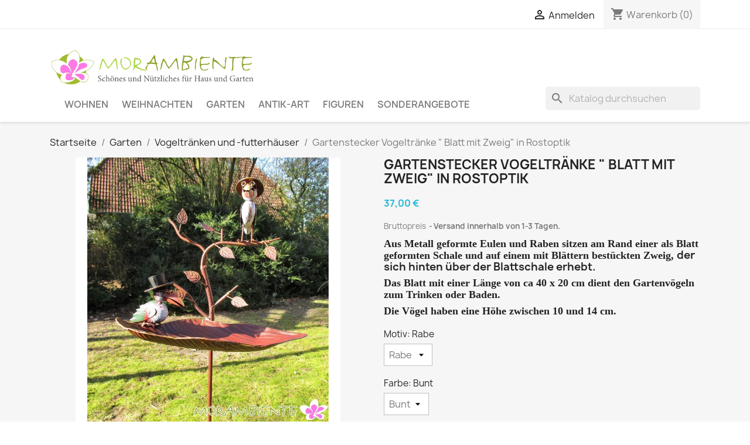

--- FILE ---
content_type: text/html; charset=utf-8
request_url: https://www.morambiente.de/vogeltraenken-und-futterhaeuser/67-gartenstecker-vogeltraenke-blatt-mit-zweig-in-rostoptik.html
body_size: 19811
content:
<!doctype html>
<html lang="de-DE">

  <head>
    
      
  <meta charset="utf-8">


  <meta http-equiv="x-ua-compatible" content="ie=edge">



  <title>Gartenstecker Vogeltränke &quot; Blatt mit Zweig&quot; in Rostoptik Farbe Bunt Motiv Rabe</title>
  
    
  
  <meta name="description" content="Aus Metall geformte Eulen und Raben sitzen am Rand einer als Blatt geformten Schale und auf einem mit Blättern bestückten Zweig, der sich hinten über der Blattschale erhebt. 
Das Blatt mit einer Länge von ca 40 x 20 cm dient den Gartenvögeln zum Trinken oder Baden. 
Die Vögel haben eine Höhe zwischen 10 und 14 cm.">
  <meta name="keywords" content="">
        <link rel="canonical" href="https://www.morambiente.de/vogeltraenken-und-futterhaeuser/67-gartenstecker-vogeltraenke-blatt-mit-zweig-in-rostoptik.html">
    
      
  
  
    <script type="application/ld+json">
  {
    "@context": "https://schema.org",
    "@type": "Organization",
    "name" : "Morambiente",
    "url" : "https://www.morambiente.de/"
         ,"logo": {
        "@type": "ImageObject",
        "url":"https://www.morambiente.de/img/my-shop-logo-1551902387.jpg"
      }
      }
</script>

<script type="application/ld+json">
  {
    "@context": "https://schema.org",
    "@type": "WebPage",
    "isPartOf": {
      "@type": "WebSite",
      "url":  "https://www.morambiente.de/",
      "name": "Morambiente"
    },
    "name": "Gartenstecker Vogeltränke &quot; Blatt mit Zweig&quot; in Rostoptik Farbe Bunt Motiv Rabe",
    "url":  "https://www.morambiente.de/vogeltraenken-und-futterhaeuser/67-gartenstecker-vogeltraenke-blatt-mit-zweig-in-rostoptik.html"
  }
</script>


  <script type="application/ld+json">
    {
      "@context": "https://schema.org",
      "@type": "BreadcrumbList",
      "itemListElement": [
                  {
            "@type": "ListItem",
            "position": 1,
            "name": "Startseite",
            "item": "https://www.morambiente.de/"
          },                  {
            "@type": "ListItem",
            "position": 2,
            "name": "Garten",
            "item": "https://www.morambiente.de/12-garten"
          },                  {
            "@type": "ListItem",
            "position": 3,
            "name": "Vogeltränken und -futterhäuser",
            "item": "https://www.morambiente.de/27-vogeltraenken-und-futterhaeuser"
          },                  {
            "@type": "ListItem",
            "position": 4,
            "name": "Gartenstecker Vogeltränke &quot; Blatt mit Zweig&quot; in Rostoptik",
            "item": "https://www.morambiente.de/vogeltraenken-und-futterhaeuser/67-gartenstecker-vogeltraenke-blatt-mit-zweig-in-rostoptik.html"
          }              ]
    }
  </script>
  
  
  
      <script type="application/ld+json">
  {
    "@context": "https://schema.org/",
    "@type": "Product",
    "name": "Gartenstecker Vogeltränke &quot; Blatt mit Zweig&quot; in Rostoptik",
    "description": "Aus Metall geformte Eulen und Raben sitzen am Rand einer als Blatt geformten Schale und auf einem mit Blättern bestückten Zweig, der sich hinten über der Blattschale erhebt.  Das Blatt mit einer Länge von ca 40 x 20 cm dient den Gartenvögeln zum Trinken oder Baden.  Die Vögel haben eine Höhe zwischen 10 und 14 cm.",
    "category": "Vogeltränken und -futterhäuser",
    "image" :"https://www.morambiente.de/3528-home_default/gartenstecker-vogeltraenke-blatt-mit-zweig-in-rostoptik.jpg",    "sku": "21613006",
    "mpn": "21613006"
        ,
    "brand": {
      "@type": "Brand",
      "name": "Morambiente"
    }
            ,
    "weight": {
        "@context": "https://schema.org",
        "@type": "QuantitativeValue",
        "value": "3.000000",
        "unitCode": "kg"
    }
        ,
    "offers": {
      "@type": "Offer",
      "priceCurrency": "EUR",
      "name": "Gartenstecker Vogeltränke &quot; Blatt mit Zweig&quot; in Rostoptik",
      "price": "37",
      "url": "https://www.morambiente.de/vogeltraenken-und-futterhaeuser/67-409-gartenstecker-vogeltraenke-blatt-mit-zweig-in-rostoptik.html#/6-farbe-bunt/189-motiv-rabe",
      "priceValidUntil": "2026-02-06",
              "image": ["https://www.morambiente.de/7162-large_default/gartenstecker-vogeltraenke-blatt-mit-zweig-in-rostoptik.jpg","https://www.morambiente.de/7163-large_default/gartenstecker-vogeltraenke-blatt-mit-zweig-in-rostoptik.jpg","https://www.morambiente.de/7164-large_default/gartenstecker-vogeltraenke-blatt-mit-zweig-in-rostoptik.jpg","https://www.morambiente.de/7165-large_default/gartenstecker-vogeltraenke-blatt-mit-zweig-in-rostoptik.jpg","https://www.morambiente.de/7166-large_default/gartenstecker-vogeltraenke-blatt-mit-zweig-in-rostoptik.jpg","https://www.morambiente.de/7167-large_default/gartenstecker-vogeltraenke-blatt-mit-zweig-in-rostoptik.jpg","https://www.morambiente.de/7168-large_default/gartenstecker-vogeltraenke-blatt-mit-zweig-in-rostoptik.jpg"],
            "sku": "21613006",
      "mpn": "21613006",
                        "availability": "https://schema.org/InStock",
      "seller": {
        "@type": "Organization",
        "name": "Morambiente"
      }
    }
      }
</script>

  
  
    
  

  
    <meta property="og:title" content="Gartenstecker Vogeltränke &quot; Blatt mit Zweig&quot; in Rostoptik Farbe Bunt Motiv Rabe" />
    <meta property="og:description" content="Aus Metall geformte Eulen und Raben sitzen am Rand einer als Blatt geformten Schale und auf einem mit Blättern bestückten Zweig, der sich hinten über der Blattschale erhebt. 
Das Blatt mit einer Länge von ca 40 x 20 cm dient den Gartenvögeln zum Trinken oder Baden. 
Die Vögel haben eine Höhe zwischen 10 und 14 cm." />
    <meta property="og:url" content="https://www.morambiente.de/vogeltraenken-und-futterhaeuser/67-gartenstecker-vogeltraenke-blatt-mit-zweig-in-rostoptik.html" />
    <meta property="og:site_name" content="Morambiente" />
        



  <meta name="viewport" content="width=device-width, initial-scale=1">



  <link rel="icon" type="image/vnd.microsoft.icon" href="https://www.morambiente.de/img/favicon.ico?1552331830">
  <link rel="shortcut icon" type="image/x-icon" href="https://www.morambiente.de/img/favicon.ico?1552331830">



    <link rel="stylesheet" href="https://www.morambiente.de/themes/moratheme121/assets/cache/theme-0c700474.css" type="text/css" media="all">




  

  <script type="text/javascript">
        var prestashop = {"cart":{"products":[],"totals":{"total":{"type":"total","label":"Summe","amount":0,"value":"0,00\u00a0\u20ac"},"total_including_tax":{"type":"total","label":"Total (incl MwSt.)","amount":0,"value":"0,00\u00a0\u20ac"},"total_excluding_tax":{"type":"total","label":"Gesamtpreis o. MwSt.","amount":0,"value":"0,00\u00a0\u20ac"}},"subtotals":{"products":{"type":"products","label":"Zwischensumme","amount":0,"value":"0,00\u00a0\u20ac"},"discounts":null,"shipping":{"type":"shipping","label":"Lieferung","amount":0,"value":""},"tax":{"type":"tax","label":"enthaltene MwSt.","amount":0,"value":"0,00\u00a0\u20ac"}},"products_count":0,"summary_string":"0 Teile","vouchers":{"allowed":1,"added":[]},"discounts":[],"minimalPurchase":0,"minimalPurchaseRequired":""},"currency":{"id":1,"name":"Euro","iso_code":"EUR","iso_code_num":"978","sign":"\u20ac"},"customer":{"lastname":null,"firstname":null,"email":null,"birthday":null,"newsletter":null,"newsletter_date_add":null,"optin":null,"website":null,"company":null,"siret":null,"ape":null,"is_logged":false,"gender":{"type":null,"name":null},"addresses":[]},"country":{"id_zone":"1","id_currency":"0","call_prefix":"49","iso_code":"DE","active":"1","contains_states":"0","need_identification_number":"0","need_zip_code":"1","zip_code_format":"NNNNN","display_tax_label":"1","name":"Deutschland","id":1},"language":{"name":"Deutsch (German)","iso_code":"de","locale":"de-DE","language_code":"de-de","active":"1","is_rtl":"0","date_format_lite":"d.m.Y","date_format_full":"d.m.Y H:i:s","id":4},"page":{"title":"","canonical":"https:\/\/www.morambiente.de\/vogeltraenken-und-futterhaeuser\/67-gartenstecker-vogeltraenke-blatt-mit-zweig-in-rostoptik.html","meta":{"title":"Gartenstecker Vogeltr\u00e4nke \" Blatt mit Zweig\" in Rostoptik Farbe Bunt Motiv Rabe","description":"Aus Metall geformte\u00a0Eulen und Raben sitzen am Rand einer als Blatt geformten Schale und auf einem mit Bl\u00e4ttern best\u00fcckten Zweig,\u00a0der sich hinten \u00fcber der Blattschale erhebt.\u00a0\nDas Blatt mit einer L\u00e4nge von ca 40\u00a0x 20 cm dient den Gartenv\u00f6geln zum Trinken oder Baden.\u00a0\nDie V\u00f6gel haben eine H\u00f6he zwischen 10 und 14 cm.","keywords":"","robots":"index"},"page_name":"product","body_classes":{"lang-de":true,"lang-rtl":false,"country-DE":true,"currency-EUR":true,"layout-full-width":true,"page-product":true,"tax-display-enabled":true,"page-customer-account":false,"product-id-67":true,"product-Gartenstecker Vogeltr\u00e4nke \" Blatt mit Zweig\" in Rostoptik":true,"product-id-category-27":true,"product-id-manufacturer-0":true,"product-id-supplier-25":true,"product-available-for-order":true},"admin_notifications":[],"password-policy":{"feedbacks":{"0":"Sehr schwach","1":"Schwach","2":"Durchschnitt","3":"Stark","4":"Sehr stark","Straight rows of keys are easy to guess":"Nebeneinander liegende Tastenreihen sind leicht zu erraten","Short keyboard patterns are easy to guess":"Kurze Tastatur-Muster sind leicht zu erraten","Use a longer keyboard pattern with more turns":"Verwenden Sie ein l\u00e4ngeres Tastatur-Muster mit mehr Zuf\u00e4llen","Repeats like \"aaa\" are easy to guess":"Wiederholungen wie \u201eaaa\u201c sind leicht zu erraten","Repeats like \"abcabcabc\" are only slightly harder to guess than \"abc\"":"Wiederholungen wie \u201eabcabcabc\u201c sind nur etwas schwerer zu erraten als \u201eabc\u201c","Sequences like abc or 6543 are easy to guess":"Zeichenfolgen wie \u201eabc\u201c oder \u201e6543\u201c sind leicht zu erraten.","Recent years are easy to guess":"Aktuelle Jahre sind leicht zu erraten","Dates are often easy to guess":"Datumsangaben sind oft leicht zu erraten","This is a top-10 common password":"Dies ist ein g\u00e4ngiges Top-10-Passwort","This is a top-100 common password":"Dies ist ein g\u00e4ngiges Top-100-Passwort","This is a very common password":"Dies ist ein sehr g\u00e4ngiges Passwort","This is similar to a commonly used password":"Dies \u00e4hnelt einem g\u00e4ngigen Passwort","A word by itself is easy to guess":"Ein einzelnes Wort ist leicht zu erraten","Names and surnames by themselves are easy to guess":"Vor- und Nachnamen sind leicht zu erraten","Common names and surnames are easy to guess":"G\u00e4ngige Vor- und Nachnamen sind leicht zu erraten","Use a few words, avoid common phrases":"Verwenden Sie mehrere W\u00f6rter, vermeiden Sie g\u00e4ngige Ausdr\u00fccke.","No need for symbols, digits, or uppercase letters":"Symbole, Ziffern oder Gro\u00dfbuchstaben sind nicht notwendig","Avoid repeated words and characters":"Vermeiden Sie Wort- und Zeichenwiederholungen","Avoid sequences":"Vermeiden Sie Sequenzen","Avoid recent years":"Vermeiden Sie aktuelle Jahreszahlen","Avoid years that are associated with you":"Vermeiden Sie Jahreszahlen, die mit Ihnen in Verbindung gebracht werden k\u00f6nnen","Avoid dates and years that are associated with you":"Vermeiden Sie Datums- und Jahresangaben, die mit Ihnen in Verbindung gebracht werden k\u00f6nnen","Capitalization doesn't help very much":"Gro\u00dfschreibung ist nicht sehr hilfreich","All-uppercase is almost as easy to guess as all-lowercase":"Gro\u00dfschreibung ist fast genau so leicht zu erraten wie Kleinschreibung","Reversed words aren't much harder to guess":"Umgekehrte W\u00f6rter sind nicht viel schwerer zu erraten","Predictable substitutions like '@' instead of 'a' don't help very much":"H\u00e4ufig verwendete Ersetzungen wie \u201e@\u201c anstelle von \u201ea\u201c sind nicht sehr zweckdienlich.","Add another word or two. Uncommon words are better.":"Erg\u00e4nzen Sie ein oder zwei W\u00f6rter. Selten gebrauchte W\u00f6rter sind besser."}}},"shop":{"name":"Morambiente","logo":"https:\/\/www.morambiente.de\/img\/my-shop-logo-1551902387.jpg","stores_icon":"https:\/\/www.morambiente.de\/img\/logo_stores.png","favicon":"https:\/\/www.morambiente.de\/img\/favicon.ico"},"core_js_public_path":"\/themes\/","urls":{"base_url":"https:\/\/www.morambiente.de\/","current_url":"https:\/\/www.morambiente.de\/vogeltraenken-und-futterhaeuser\/67-gartenstecker-vogeltraenke-blatt-mit-zweig-in-rostoptik.html","shop_domain_url":"https:\/\/www.morambiente.de","img_ps_url":"https:\/\/www.morambiente.de\/img\/","img_cat_url":"https:\/\/www.morambiente.de\/img\/c\/","img_lang_url":"https:\/\/www.morambiente.de\/img\/l\/","img_prod_url":"https:\/\/www.morambiente.de\/img\/p\/","img_manu_url":"https:\/\/www.morambiente.de\/img\/m\/","img_sup_url":"https:\/\/www.morambiente.de\/img\/su\/","img_ship_url":"https:\/\/www.morambiente.de\/img\/s\/","img_store_url":"https:\/\/www.morambiente.de\/img\/st\/","img_col_url":"https:\/\/www.morambiente.de\/img\/co\/","img_url":"https:\/\/www.morambiente.de\/themes\/classic\/assets\/img\/","css_url":"https:\/\/www.morambiente.de\/themes\/classic\/assets\/css\/","js_url":"https:\/\/www.morambiente.de\/themes\/classic\/assets\/js\/","pic_url":"https:\/\/www.morambiente.de\/upload\/","theme_assets":"https:\/\/www.morambiente.de\/themes\/classic\/assets\/","theme_dir":"https:\/\/www.morambiente.de\/themes\/moratheme121\/","child_theme_assets":"https:\/\/www.morambiente.de\/themes\/moratheme121\/assets\/","child_img_url":"https:\/\/www.morambiente.de\/themes\/moratheme121\/assets\/img\/","child_css_url":"https:\/\/www.morambiente.de\/themes\/moratheme121\/assets\/css\/","child_js_url":"https:\/\/www.morambiente.de\/themes\/moratheme121\/assets\/js\/","pages":{"address":"https:\/\/www.morambiente.de\/adresse","addresses":"https:\/\/www.morambiente.de\/adressen","authentication":"https:\/\/www.morambiente.de\/authentifizierung","manufacturer":"https:\/\/www.morambiente.de\/hersteller","cart":"https:\/\/www.morambiente.de\/warenkorb","category":"https:\/\/www.morambiente.de\/index.php?controller=category","cms":"https:\/\/www.morambiente.de\/index.php?controller=cms","contact":"https:\/\/www.morambiente.de\/kontaktieren-sie-uns","discount":"https:\/\/www.morambiente.de\/Rabatt","guest_tracking":"https:\/\/www.morambiente.de\/auftragsverfolgung-gast","history":"https:\/\/www.morambiente.de\/bestellungsverlauf","identity":"https:\/\/www.morambiente.de\/kennung","index":"https:\/\/www.morambiente.de\/","my_account":"https:\/\/www.morambiente.de\/mein-Konto","order_confirmation":"https:\/\/www.morambiente.de\/bestellbestatigung","order_detail":"https:\/\/www.morambiente.de\/index.php?controller=order-detail","order_follow":"https:\/\/www.morambiente.de\/bestellungsverfolgung","order":"https:\/\/www.morambiente.de\/bestellung","order_return":"https:\/\/www.morambiente.de\/index.php?controller=order-return","order_slip":"https:\/\/www.morambiente.de\/bestellschein","pagenotfound":"https:\/\/www.morambiente.de\/seite-nicht-gefunden","password":"https:\/\/www.morambiente.de\/kennwort-wiederherstellung","pdf_invoice":"https:\/\/www.morambiente.de\/index.php?controller=pdf-invoice","pdf_order_return":"https:\/\/www.morambiente.de\/index.php?controller=pdf-order-return","pdf_order_slip":"https:\/\/www.morambiente.de\/index.php?controller=pdf-order-slip","prices_drop":"https:\/\/www.morambiente.de\/angebote","product":"https:\/\/www.morambiente.de\/index.php?controller=product","registration":"https:\/\/www.morambiente.de\/index.php?controller=registration","search":"https:\/\/www.morambiente.de\/suche","sitemap":"https:\/\/www.morambiente.de\/Sitemap","stores":"https:\/\/www.morambiente.de\/shops","supplier":"https:\/\/www.morambiente.de\/zulieferer","new_products":"https:\/\/www.morambiente.de\/neue-Produkte","brands":"https:\/\/www.morambiente.de\/hersteller","register":"https:\/\/www.morambiente.de\/index.php?controller=registration","order_login":"https:\/\/www.morambiente.de\/bestellung?login=1"},"alternative_langs":[],"actions":{"logout":"https:\/\/www.morambiente.de\/?mylogout="},"no_picture_image":{"bySize":{"small_default":{"url":"https:\/\/www.morambiente.de\/img\/p\/de-default-small_default.jpg","width":98,"height":98},"cart_default":{"url":"https:\/\/www.morambiente.de\/img\/p\/de-default-cart_default.jpg","width":125,"height":125},"home_default":{"url":"https:\/\/www.morambiente.de\/img\/p\/de-default-home_default.jpg","width":250,"height":250},"medium_default":{"url":"https:\/\/www.morambiente.de\/img\/p\/de-default-medium_default.jpg","width":452,"height":452},"large_default":{"url":"https:\/\/www.morambiente.de\/img\/p\/de-default-large_default.jpg","width":800,"height":800}},"small":{"url":"https:\/\/www.morambiente.de\/img\/p\/de-default-small_default.jpg","width":98,"height":98},"medium":{"url":"https:\/\/www.morambiente.de\/img\/p\/de-default-home_default.jpg","width":250,"height":250},"large":{"url":"https:\/\/www.morambiente.de\/img\/p\/de-default-large_default.jpg","width":800,"height":800},"legend":""}},"configuration":{"display_taxes_label":true,"display_prices_tax_incl":true,"is_catalog":false,"show_prices":true,"opt_in":{"partner":false},"quantity_discount":{"type":"price","label":"St\u00fcckpreis"},"voucher_enabled":1,"return_enabled":1},"field_required":[],"breadcrumb":{"links":[{"title":"Startseite","url":"https:\/\/www.morambiente.de\/"},{"title":"Garten","url":"https:\/\/www.morambiente.de\/12-garten"},{"title":"Vogeltr\u00e4nken und -futterh\u00e4user","url":"https:\/\/www.morambiente.de\/27-vogeltraenken-und-futterhaeuser"},{"title":"Gartenstecker Vogeltr\u00e4nke \" Blatt mit Zweig\" in Rostoptik","url":"https:\/\/www.morambiente.de\/vogeltraenken-und-futterhaeuser\/67-gartenstecker-vogeltraenke-blatt-mit-zweig-in-rostoptik.html"}],"count":4},"link":{"protocol_link":"https:\/\/","protocol_content":"https:\/\/"},"time":1769103864,"static_token":"b3e604951932ade2e76d8784231882bd","token":"5fb60734bf410334a396d3e4e8336a90","debug":false};
      </script>



  



    
  <meta property="og:type" content="product">
      <meta property="og:image" content="https://www.morambiente.de/3528-large_default/gartenstecker-vogeltraenke-blatt-mit-zweig-in-rostoptik.jpg">
  
      <meta property="product:pretax_price:amount" content="31.092437">
    <meta property="product:pretax_price:currency" content="EUR">
    <meta property="product:price:amount" content="37">
    <meta property="product:price:currency" content="EUR">
      <meta property="product:weight:value" content="3.000000">
  <meta property="product:weight:units" content="kg">
  
  <script type="application/ld+json">
    {
      "@context" : "http://schema.org",
      "@type" : "Product",
      "name" : "Gartenstecker Vogeltränke &quot; Blatt mit Zweig&quot; in Rostoptik",
      "image" : "https://www.morambiente.de/3528-large_default/gartenstecker-vogeltraenke-blatt-mit-zweig-in-rostoptik.jpg",
      "description" : "<h3><span style="font-family:Verdana;">Aus Metall geformte Eulen und Raben sitzen am Rand einer als Blatt geformten Schale und auf einem mit Blättern bestückten Zweig, </span>der sich hinten über der Blattschale erhebt. </h3>
<h3><span style="font-family:Verdana;">Das Blatt mit einer Länge von ca 40 x 20 cm dient den Gartenvögeln zum Trinken oder Baden. </span></h3>
<h3><span style="font-family:Verdana;">Die Vögel haben eine Höhe zwischen 10 und 14 cm.</span></h3>",
      "url" : "https://www.morambiente.de/vogeltraenken-und-futterhaeuser/67-gartenstecker-vogeltraenke-blatt-mit-zweig-in-rostoptik.html",
      "offers" : {
        "@type" : "Offer",
        "price" : "37",
        "priceCurrency" : "EUR"
      }
    }
  </script>

  </head>

  <body id="product" class="lang-de country-de currency-eur layout-full-width page-product tax-display-enabled product-id-67 product-gartenstecker-vogeltranke-blatt-mit-zweig--in-rostoptik product-id-category-27 product-id-manufacturer-0 product-id-supplier-25 product-available-for-order">

    
      
    

    <main>
      
              

      <header id="header">
        
          
  <div class="header-banner">
    
  </div>



  <nav class="header-nav">
    <div class="container">
      <div class="row">
        <div class="hidden-sm-down">
          <div class="col-md-5 col-xs-12">
            
          </div>
          <div class="col-md-7 right-nav">
              <div id="_desktop_user_info">
  <div class="user-info">
          <a
        href="https://www.morambiente.de/authentifizierung?back=https%3A%2F%2Fwww.morambiente.de%2Fvogeltraenken-und-futterhaeuser%2F67-gartenstecker-vogeltraenke-blatt-mit-zweig-in-rostoptik.html"
        title="Anmelden zu Ihrem Kundenbereich"
        rel="nofollow"
      >
        <i class="material-icons">&#xE7FF;</i>
        <span class="hidden-sm-down">Anmelden</span>
      </a>
      </div>
</div>
<div id="_desktop_cart">
  <div class="blockcart cart-preview inactive" data-refresh-url="//www.morambiente.de/module/ps_shoppingcart/ajax">
    <div class="header">
              <i class="material-icons shopping-cart" aria-hidden="true">shopping_cart</i>
        <span class="hidden-sm-down">Warenkorb</span>
        <span class="cart-products-count">(0)</span>
          </div>
  </div>
</div>

          </div>
        </div>
        <div class="hidden-md-up text-sm-center mobile">
          <div class="float-xs-left" id="menu-icon">
            <i class="material-icons d-inline">&#xE5D2;</i>
          </div>
          <div class="float-xs-right" id="_mobile_cart"></div>
          <div class="float-xs-right" id="_mobile_user_info"></div>
          <div class="top-logo" id="_mobile_logo"></div>
          <div class="clearfix"></div>
        </div>
      </div>
    </div>
  </nav>



  <div class="header-top">
    <div class="container">
      <div class="row">
        <div class="col-md-4 hidden-sm-down" id="_desktop_logo">
                            <a href="https://www.morambiente.de/">
                  <img class="logo img-responsive" src="https://www.morambiente.de/img/my-shop-logo-1551902387.jpg" alt="Morambiente">
                </a>
                    </div>
      </div>
      <div id="mobile_top_menu_wrapper" class="row hidden-md-up" style="display:none;">
        <div class="js-top-menu mobile" id="_mobile_top_menu"></div>
        <div class="js-top-menu-bottom">
          <div id="_mobile_currency_selector"></div>
          <div id="_mobile_language_selector"></div>
          <div id="_mobile_contact_link"></div>
        </div>
      </div>
      <div class="row">
         <div class="col-md-12 col-sm-12 position-static">
            
            <div class="clearfix"></div>
          </div>
      </div>
      <div class="row">
        <div class="col-md-9 col-sm-12 position-static">
            

<div class="menu js-top-menu position-static hidden-sm-down" id="_desktop_top_menu">
    
          <ul class="top-menu" id="top-menu" data-depth="0">
                    <li class="category" id="category-13">
                          <a
                class="dropdown-item"
                href="https://www.morambiente.de/13-wohnen" data-depth="0"
                              >
                                                                      <span class="float-xs-right hidden-md-up">
                    <span data-target="#top_sub_menu_53386" data-toggle="collapse" class="navbar-toggler collapse-icons">
                      <i class="material-icons add">&#xE313;</i>
                      <i class="material-icons remove">&#xE316;</i>
                    </span>
                  </span>
                                Wohnen
              </a>
                            <div  class="popover sub-menu js-sub-menu collapse" id="top_sub_menu_53386">
                
          <ul class="top-menu"  data-depth="1">
                    <li class="category" id="category-19">
                          <a
                class="dropdown-item dropdown-submenu"
                href="https://www.morambiente.de/19-wohnambiente" data-depth="1"
                              >
                                Wohnambiente
              </a>
                          </li>
                    <li class="category" id="category-20">
                          <a
                class="dropdown-item dropdown-submenu"
                href="https://www.morambiente.de/20-moebel-spiegel-und-lampen" data-depth="1"
                              >
                                Möbel, Spiegel und Lampen
              </a>
                          </li>
                    <li class="category" id="category-21">
                          <a
                class="dropdown-item dropdown-submenu"
                href="https://www.morambiente.de/21-nutzliches-und-praktisches" data-depth="1"
                              >
                                Nützliches und Praktisches
              </a>
                          </li>
                    <li class="category" id="category-24">
                          <a
                class="dropdown-item dropdown-submenu"
                href="https://www.morambiente.de/24-heimtextilien" data-depth="1"
                              >
                                Heimtextilien
              </a>
                          </li>
                    <li class="category" id="category-30">
                          <a
                class="dropdown-item dropdown-submenu"
                href="https://www.morambiente.de/30-laternen-windlichter-und-kerzenstaender" data-depth="1"
                              >
                                Laternen, Windlichter und Kerzenständer
              </a>
                          </li>
              </ul>
    
              </div>
                          </li>
                    <li class="category" id="category-14">
                          <a
                class="dropdown-item"
                href="https://www.morambiente.de/14-weihnachten" data-depth="0"
                              >
                                Weihnachten
              </a>
                          </li>
                    <li class="category" id="category-12">
                          <a
                class="dropdown-item"
                href="https://www.morambiente.de/12-garten" data-depth="0"
                              >
                                                                      <span class="float-xs-right hidden-md-up">
                    <span data-target="#top_sub_menu_10369" data-toggle="collapse" class="navbar-toggler collapse-icons">
                      <i class="material-icons add">&#xE313;</i>
                      <i class="material-icons remove">&#xE316;</i>
                    </span>
                  </span>
                                Garten
              </a>
                            <div  class="popover sub-menu js-sub-menu collapse" id="top_sub_menu_10369">
                
          <ul class="top-menu"  data-depth="1">
                    <li class="category" id="category-15">
                          <a
                class="dropdown-item dropdown-submenu"
                href="https://www.morambiente.de/15-garten-deko" data-depth="1"
                              >
                                Garten-Deko
              </a>
                          </li>
                    <li class="category" id="category-17">
                          <a
                class="dropdown-item dropdown-submenu"
                href="https://www.morambiente.de/17-nuetzliches" data-depth="1"
                              >
                                Nützliches
              </a>
                          </li>
                    <li class="category" id="category-18">
                          <a
                class="dropdown-item dropdown-submenu"
                href="https://www.morambiente.de/18-gartenmobel" data-depth="1"
                              >
                                Gartenmöbel
              </a>
                          </li>
                    <li class="category" id="category-27">
                          <a
                class="dropdown-item dropdown-submenu"
                href="https://www.morambiente.de/27-vogeltraenken-und-futterhaeuser" data-depth="1"
                              >
                                Vogeltränken und -futterhäuser
              </a>
                          </li>
                    <li class="category" id="category-28">
                          <a
                class="dropdown-item dropdown-submenu"
                href="https://www.morambiente.de/28-gartenstecker" data-depth="1"
                              >
                                Gartenstecker
              </a>
                          </li>
              </ul>
    
              </div>
                          </li>
                    <li class="category" id="category-31">
                          <a
                class="dropdown-item"
                href="https://www.morambiente.de/31-antik-art" data-depth="0"
                              >
                                Antik-Art
              </a>
                          </li>
                    <li class="category" id="category-26">
                          <a
                class="dropdown-item"
                href="https://www.morambiente.de/26-figuren" data-depth="0"
                              >
                                Figuren
              </a>
                          </li>
                    <li class="category" id="category-23">
                          <a
                class="dropdown-item"
                href="https://www.morambiente.de/23-sonderangebote" data-depth="0"
                              >
                                Sonderangebote
              </a>
                          </li>
              </ul>
    
    <div class="clearfix"></div>
</div>

            <div class="clearfix"></div>
          </div>
          <div class="col-md-3 col-sm-12 position-static">
            <div id="search_widget" class="search-widgets" data-search-controller-url="//www.morambiente.de/suche">
  <form method="get" action="//www.morambiente.de/suche">
    <input type="hidden" name="controller" value="search">
    <i class="material-icons search" aria-hidden="true">search</i>
    <input type="text" name="s" value="" placeholder="Katalog durchsuchen" aria-label="Suche">
    <i class="material-icons clear" aria-hidden="true">clear</i>
  </form>
</div>

          <div class="clearfix"></div>
        </div>
      </div>
    </div>
  </div>

        
      </header>

      <section id="wrapper">
        
          
<aside id="notifications">
  <div class="notifications-container container">
    
    
    
      </div>
</aside>
        

        
        <div class="container">
          
            <nav data-depth="4" class="breadcrumb">
  <ol>
    
              
          <li>
                          <a href="https://www.morambiente.de/"><span>Startseite</span></a>
                      </li>
        
              
          <li>
                          <a href="https://www.morambiente.de/12-garten"><span>Garten</span></a>
                      </li>
        
              
          <li>
                          <a href="https://www.morambiente.de/27-vogeltraenken-und-futterhaeuser"><span>Vogeltränken und -futterhäuser</span></a>
                      </li>
        
              
          <li>
                          <span>Gartenstecker Vogeltränke &quot; Blatt mit Zweig&quot; in Rostoptik</span>
                      </li>
        
          
  </ol>
</nav>
          

          <div class="row">
            

            
  <div id="content-wrapper" class="js-content-wrapper col-xs-12">
    
    

  <section id="main">
    <meta content="https://www.morambiente.de/vogeltraenken-und-futterhaeuser/67-409-gartenstecker-vogeltraenke-blatt-mit-zweig-in-rostoptik.html#/6-farbe-bunt/189-motiv-rabe">

    <div class="row product-container js-product-container">
      <div class="col-md-6">
        
          <section class="page-content" id="content">
            
              
    <ul class="product-flags js-product-flags">
            </ul>


              
                <div class="images-container js-images-container">
  
    <div class="product-cover">
              <picture>
                              <img
            class="js-qv-product-cover img-fluid"
            src="https://www.morambiente.de/7162-large_default/gartenstecker-vogeltraenke-blatt-mit-zweig-in-rostoptik.jpg"
                          alt="Gartenstecker Vogeltränke &quot; Blatt mit Zweig&quot; in Rostoptik"
              title="Gartenstecker Vogeltränke &quot; Blatt mit Zweig&quot; in Rostoptik"
                        loading="lazy"
            width="800"
            height="800"
          >
        </picture>
        <div class="layer hidden-sm-down" data-toggle="modal" data-target="#product-modal">
          <i class="material-icons zoom-in">search</i>
        </div>
          </div>
  

  
    <div class="js-qv-mask mask">
      <ul class="product-images js-qv-product-images">
                  <li class="thumb-container js-thumb-container">
            <picture>
                                          <img
                class="thumb js-thumb  selected js-thumb-selected "
                data-image-medium-src="https://www.morambiente.de/7162-medium_default/gartenstecker-vogeltraenke-blatt-mit-zweig-in-rostoptik.jpg"
                data-image-medium-sources="{&quot;jpg&quot;:&quot;https:\/\/www.morambiente.de\/7162-medium_default\/gartenstecker-vogeltraenke-blatt-mit-zweig-in-rostoptik.jpg&quot;}"                data-image-large-src="https://www.morambiente.de/7162-large_default/gartenstecker-vogeltraenke-blatt-mit-zweig-in-rostoptik.jpg"
                data-image-large-sources="{&quot;jpg&quot;:&quot;https:\/\/www.morambiente.de\/7162-large_default\/gartenstecker-vogeltraenke-blatt-mit-zweig-in-rostoptik.jpg&quot;}"                src="https://www.morambiente.de/7162-small_default/gartenstecker-vogeltraenke-blatt-mit-zweig-in-rostoptik.jpg"
                                  alt="Gartenstecker Vogeltränke &quot; Blatt mit Zweig&quot; in Rostoptik"
                  title="Gartenstecker Vogeltränke &quot; Blatt mit Zweig&quot; in Rostoptik"
                                loading="lazy"
                width="98"
                height="98"
              >
            </picture>
          </li>
                  <li class="thumb-container js-thumb-container">
            <picture>
                                          <img
                class="thumb js-thumb "
                data-image-medium-src="https://www.morambiente.de/7163-medium_default/gartenstecker-vogeltraenke-blatt-mit-zweig-in-rostoptik.jpg"
                data-image-medium-sources="{&quot;jpg&quot;:&quot;https:\/\/www.morambiente.de\/7163-medium_default\/gartenstecker-vogeltraenke-blatt-mit-zweig-in-rostoptik.jpg&quot;}"                data-image-large-src="https://www.morambiente.de/7163-large_default/gartenstecker-vogeltraenke-blatt-mit-zweig-in-rostoptik.jpg"
                data-image-large-sources="{&quot;jpg&quot;:&quot;https:\/\/www.morambiente.de\/7163-large_default\/gartenstecker-vogeltraenke-blatt-mit-zweig-in-rostoptik.jpg&quot;}"                src="https://www.morambiente.de/7163-small_default/gartenstecker-vogeltraenke-blatt-mit-zweig-in-rostoptik.jpg"
                                  alt="Gartenstecker Vogeltränke &quot; Blatt mit Zweig&quot; in Rostoptik"
                  title="Gartenstecker Vogeltränke &quot; Blatt mit Zweig&quot; in Rostoptik"
                                loading="lazy"
                width="98"
                height="98"
              >
            </picture>
          </li>
                  <li class="thumb-container js-thumb-container">
            <picture>
                                          <img
                class="thumb js-thumb "
                data-image-medium-src="https://www.morambiente.de/7164-medium_default/gartenstecker-vogeltraenke-blatt-mit-zweig-in-rostoptik.jpg"
                data-image-medium-sources="{&quot;jpg&quot;:&quot;https:\/\/www.morambiente.de\/7164-medium_default\/gartenstecker-vogeltraenke-blatt-mit-zweig-in-rostoptik.jpg&quot;}"                data-image-large-src="https://www.morambiente.de/7164-large_default/gartenstecker-vogeltraenke-blatt-mit-zweig-in-rostoptik.jpg"
                data-image-large-sources="{&quot;jpg&quot;:&quot;https:\/\/www.morambiente.de\/7164-large_default\/gartenstecker-vogeltraenke-blatt-mit-zweig-in-rostoptik.jpg&quot;}"                src="https://www.morambiente.de/7164-small_default/gartenstecker-vogeltraenke-blatt-mit-zweig-in-rostoptik.jpg"
                                  alt="Gartenstecker Vogeltränke &quot; Blatt mit Zweig&quot; in Rostoptik"
                  title="Gartenstecker Vogeltränke &quot; Blatt mit Zweig&quot; in Rostoptik"
                                loading="lazy"
                width="98"
                height="98"
              >
            </picture>
          </li>
                  <li class="thumb-container js-thumb-container">
            <picture>
                                          <img
                class="thumb js-thumb "
                data-image-medium-src="https://www.morambiente.de/7165-medium_default/gartenstecker-vogeltraenke-blatt-mit-zweig-in-rostoptik.jpg"
                data-image-medium-sources="{&quot;jpg&quot;:&quot;https:\/\/www.morambiente.de\/7165-medium_default\/gartenstecker-vogeltraenke-blatt-mit-zweig-in-rostoptik.jpg&quot;}"                data-image-large-src="https://www.morambiente.de/7165-large_default/gartenstecker-vogeltraenke-blatt-mit-zweig-in-rostoptik.jpg"
                data-image-large-sources="{&quot;jpg&quot;:&quot;https:\/\/www.morambiente.de\/7165-large_default\/gartenstecker-vogeltraenke-blatt-mit-zweig-in-rostoptik.jpg&quot;}"                src="https://www.morambiente.de/7165-small_default/gartenstecker-vogeltraenke-blatt-mit-zweig-in-rostoptik.jpg"
                                  alt="Gartenstecker Vogeltränke &quot; Blatt mit Zweig&quot; in Rostoptik"
                  title="Gartenstecker Vogeltränke &quot; Blatt mit Zweig&quot; in Rostoptik"
                                loading="lazy"
                width="98"
                height="98"
              >
            </picture>
          </li>
                  <li class="thumb-container js-thumb-container">
            <picture>
                                          <img
                class="thumb js-thumb "
                data-image-medium-src="https://www.morambiente.de/7166-medium_default/gartenstecker-vogeltraenke-blatt-mit-zweig-in-rostoptik.jpg"
                data-image-medium-sources="{&quot;jpg&quot;:&quot;https:\/\/www.morambiente.de\/7166-medium_default\/gartenstecker-vogeltraenke-blatt-mit-zweig-in-rostoptik.jpg&quot;}"                data-image-large-src="https://www.morambiente.de/7166-large_default/gartenstecker-vogeltraenke-blatt-mit-zweig-in-rostoptik.jpg"
                data-image-large-sources="{&quot;jpg&quot;:&quot;https:\/\/www.morambiente.de\/7166-large_default\/gartenstecker-vogeltraenke-blatt-mit-zweig-in-rostoptik.jpg&quot;}"                src="https://www.morambiente.de/7166-small_default/gartenstecker-vogeltraenke-blatt-mit-zweig-in-rostoptik.jpg"
                                  alt="Gartenstecker Vogeltränke &quot; Blatt mit Zweig&quot; in Rostoptik"
                  title="Gartenstecker Vogeltränke &quot; Blatt mit Zweig&quot; in Rostoptik"
                                loading="lazy"
                width="98"
                height="98"
              >
            </picture>
          </li>
                  <li class="thumb-container js-thumb-container">
            <picture>
                                          <img
                class="thumb js-thumb "
                data-image-medium-src="https://www.morambiente.de/7167-medium_default/gartenstecker-vogeltraenke-blatt-mit-zweig-in-rostoptik.jpg"
                data-image-medium-sources="{&quot;jpg&quot;:&quot;https:\/\/www.morambiente.de\/7167-medium_default\/gartenstecker-vogeltraenke-blatt-mit-zweig-in-rostoptik.jpg&quot;}"                data-image-large-src="https://www.morambiente.de/7167-large_default/gartenstecker-vogeltraenke-blatt-mit-zweig-in-rostoptik.jpg"
                data-image-large-sources="{&quot;jpg&quot;:&quot;https:\/\/www.morambiente.de\/7167-large_default\/gartenstecker-vogeltraenke-blatt-mit-zweig-in-rostoptik.jpg&quot;}"                src="https://www.morambiente.de/7167-small_default/gartenstecker-vogeltraenke-blatt-mit-zweig-in-rostoptik.jpg"
                                  alt="Gartenstecker Vogeltränke &quot; Blatt mit Zweig&quot; in Rostoptik"
                  title="Gartenstecker Vogeltränke &quot; Blatt mit Zweig&quot; in Rostoptik"
                                loading="lazy"
                width="98"
                height="98"
              >
            </picture>
          </li>
                  <li class="thumb-container js-thumb-container">
            <picture>
                                          <img
                class="thumb js-thumb "
                data-image-medium-src="https://www.morambiente.de/7168-medium_default/gartenstecker-vogeltraenke-blatt-mit-zweig-in-rostoptik.jpg"
                data-image-medium-sources="{&quot;jpg&quot;:&quot;https:\/\/www.morambiente.de\/7168-medium_default\/gartenstecker-vogeltraenke-blatt-mit-zweig-in-rostoptik.jpg&quot;}"                data-image-large-src="https://www.morambiente.de/7168-large_default/gartenstecker-vogeltraenke-blatt-mit-zweig-in-rostoptik.jpg"
                data-image-large-sources="{&quot;jpg&quot;:&quot;https:\/\/www.morambiente.de\/7168-large_default\/gartenstecker-vogeltraenke-blatt-mit-zweig-in-rostoptik.jpg&quot;}"                src="https://www.morambiente.de/7168-small_default/gartenstecker-vogeltraenke-blatt-mit-zweig-in-rostoptik.jpg"
                                  alt="Gartenstecker Vogeltränke &quot; Blatt mit Zweig&quot; in Rostoptik"
                  title="Gartenstecker Vogeltränke &quot; Blatt mit Zweig&quot; in Rostoptik"
                                loading="lazy"
                width="98"
                height="98"
              >
            </picture>
          </li>
              </ul>
    </div>
  

</div>
              
              <div class="scroll-box-arrows">
                <i class="material-icons left">&#xE314;</i>
                <i class="material-icons right">&#xE315;</i>
              </div>

            
          </section>
        
        </div>
        <div class="col-md-6">
          
            
              <h1 class="h1">Gartenstecker Vogeltränke &quot; Blatt mit Zweig&quot; in Rostoptik</h1>
            
          
          
              <div class="product-prices js-product-prices">
    
          

    
      <div
        class="product-price h5 ">

        <div class="current-price">
          <span class='current-price-value' content="37">
                                      37,00 €
                      </span>

                  </div>

        
                  
      </div>
    

    
          

    
          

    
            

    

    <div class="tax-shipping-delivery-label">
              Bruttopreis
            
      
                                    <span class="delivery-information">Versand innerhalb von 1-3 Tagen.</span>
                            </div>
  </div>
          

          <div class="product-information">
            
              <div id="product-description-short-67" class="product-description"><h3><span style="font-family:Verdana;">Aus Metall geformte Eulen und Raben sitzen am Rand einer als Blatt geformten Schale und auf einem mit Blättern bestückten Zweig, </span>der sich hinten über der Blattschale erhebt. </h3>
<h3><span style="font-family:Verdana;">Das Blatt mit einer Länge von ca 40 x 20 cm dient den Gartenvögeln zum Trinken oder Baden. </span></h3>
<h3><span style="font-family:Verdana;">Die Vögel haben eine Höhe zwischen 10 und 14 cm.</span></h3></div>
            

            
            <div class="product-actions js-product-actions">
              
                <form action="https://www.morambiente.de/warenkorb" method="post" id="add-to-cart-or-refresh">
                  <input type="hidden" name="token" value="b3e604951932ade2e76d8784231882bd">
                  <input type="hidden" name="id_product" value="67" id="product_page_product_id">
                  <input type="hidden" name="id_customization" value="0" id="product_customization_id" class="js-product-customization-id">

                  
                    <div class="product-variants js-product-variants">
          <div class="clearfix product-variants-item">
      <span class="control-label">Motiv: 
                                            Rabe                                      </span>
              <select
          class="form-control form-control-select"
          id="group_1"
          aria-label="Motiv"
          data-product-attribute="1"
          name="group[1]">
                      <option value="26" title="Eule">Eule</option>
                      <option value="189" title="Rabe" selected="selected">Rabe</option>
                      <option value="30" title="Vogel">Vogel</option>
                  </select>
          </div>
              <div class="clearfix product-variants-item">
      <span class="control-label">Farbe: 
                      Bunt                </span>
              <select
          class="form-control form-control-select"
          id="group_3"
          aria-label="Farbe"
          data-product-attribute="3"
          name="group[3]">
                      <option value="6" title="Bunt" selected="selected">Bunt</option>
                  </select>
          </div>
      </div>
                  

                  
                                      

                  
                    <section class="product-discounts js-product-discounts">
  </section>
                  

                  
                    <div class="product-add-to-cart js-product-add-to-cart">
      <span class="control-label">Menge</span>

    
      <div class="product-quantity clearfix">
        <div class="qty">
          <input
            type="number"
            name="qty"
            id="quantity_wanted"
            inputmode="numeric"
            pattern="[0-9]*"
                          value="1"
              min="1"
                        class="input-group"
            aria-label="Menge"
          >
        </div>

        <div class="add">
          <button
            class="btn btn-primary add-to-cart"
            data-button-action="add-to-cart"
            type="submit"
                      >
            <i class="material-icons shopping-cart">&#xE547;</i>
            In den Warenkorb
          </button>
        </div>

        
      </div>
    

    
      <span id="product-availability" class="js-product-availability">
              </span>
    

    
      <p class="product-minimal-quantity js-product-minimal-quantity">
              </p>
    
  </div>
                  

                  
                    <div class="product-additional-info js-product-additional-info">
  
</div>
                  

                                    
                </form>
              

            </div>

            
              
<!-- Start shortcut. Module Paypal -->

  <script>
                             var sc_init_url = "https:\/\/www.morambiente.de\/module\/paypal\/ScInit";
                                   var scOrderUrl = "https:\/\/www.morambiente.de\/module\/paypal\/scOrder";
                                   var styleSetting = {"label":"buynow","color":"gold","shape":"rect","height":35,"width":200};
           </script>

  <script>
      function init() {
          if (document.readyState == 'complete') {
              addScripts();
          } else {
              document.addEventListener('readystatechange', function () {
                  if (document.readyState == 'complete') {
                      addScripts();
                  }
              })
          }

          function addScripts() {
              var scripts = Array();
                            var script = document.querySelector('script[data-key="tot-paypal-sdk"]');

              if (null == script) {
                  var newScript = document.createElement('script');
                                    newScript.setAttribute('src', 'https://www.paypal.com/sdk/js?client-id=AS2qgLcJhFsI193RLU1ag0wfU462b220mux1_p7rw5HvDUhRGLPRvWfowa7ATDlkxMZhQ1Xe1aQPu9eJ&intent=capture&currency=EUR&locale=de_DE&components=buttons%2Cmarks');
                                    newScript.setAttribute('data-namespace', 'totPaypalSdkButtons');
                  
                  if (false === ('tot-paypal-sdk'.search('jq-lib') === 0 && typeof jQuery === 'function')) {
                      newScript.setAttribute('data-key', 'tot-paypal-sdk');
                      scripts.push(newScript);
                  }
              }
                            var script = document.querySelector('script[data-key="shortcut"]');

              if (null == script) {
                  var newScript = document.createElement('script');
                                    newScript.setAttribute('src', '/modules/paypal/views/js/shortcut.js?v=6.5.0');
                  
                  if (false === ('shortcut'.search('jq-lib') === 0 && typeof jQuery === 'function')) {
                      newScript.setAttribute('data-key', 'shortcut');
                      scripts.push(newScript);
                  }
              }
              
              scripts.forEach(function (scriptElement) {
                  document.body.appendChild(scriptElement);
              })
          };
      };
      init();

  </script>






  <style>
    .product-quantity {
      flex-wrap: wrap;
    }

    .product-quantity [data-container-express-checkout] {
      flex-basis: 100%;
    }
  </style>

  <div data-container-express-checkout data-paypal-source-page="product" style="float:right; margin: 10px 40px 0 0;">
    <form data-paypal-payment-form-cart class="paypal_payment_form" action="https://www.morambiente.de/module/paypal/ScInit" title="Bezahlen mit PayPal" method="post" data-ajax="false">
      <input
              type="hidden"
              name="id_product"
              data-paypal-id-product
              value="67"
      />
      <input type="hidden" name="quantity" data-paypal-qty value=""/>
      <input type="hidden" name="combination" data-paypal-combination value="" />
      <input type="hidden" data-paypal-id-product-attribute value="" />
      <input type="hidden" name="express_checkout" value=""/>
      <input type="hidden" name="current_shop_url" data-paypal-url-page value="" />
      <input type="hidden" id="source_page" name="source_page" value="product">
    </form>
    <div paypal-button-container></div>
  </div>
  <div class="clearfix"></div>





  <script>
      function waitPaypalIsLoaded() {
          if (typeof totPaypalSdkButtons === 'undefined' || typeof Shortcut === 'undefined') {
              setTimeout(waitPaypalIsLoaded, 200);
              return;
          }

          Shortcut.init();

          if (typeof PAYPAL_MOVE_BUTTON_AT_END != 'undefined') {
            Shortcut.isMoveButtonAtEnd = PAYPAL_MOVE_BUTTON_AT_END;
          }

          Shortcut.initButton();
      }

      waitPaypalIsLoaded();
  </script>

<!-- End shortcut. Module Paypal -->




            

            
              <div class="tabs">
                <ul class="nav nav-tabs" role="tablist">
                                      <li class="nav-item">
                       <a
                         class="nav-link active js-product-nav-active"
                         data-toggle="tab"
                         href="#description"
                         role="tab"
                         aria-controls="description"
                          aria-selected="true">Beschreibung</a>
                    </li>
                                    <li class="nav-item">
                    <a
                      class="nav-link"
                      data-toggle="tab"
                      href="#product-details"
                      role="tab"
                      aria-controls="product-details"
                      >Artikeldetails</a>
                  </li>
                                                    </ul>

                <div class="tab-content" id="tab-content">
                 <div class="tab-pane fade in active js-product-tab-active" id="description" role="tabpanel">
                   
                     <div class="product-description"><h3>Der ca. 100 cm hohe Erdspieß, auf dem die Schale befestigt ist, bietet den Vögeln Sicherheit vor anschleichenden Katzen und lässt dem Beobachter auch aus dem Fenster den Blick ungehindert darauf werfen. </h3>
<h3>Der Gartenstecker ist aus in Rostoptik lackiertem Metall gefertigt und ist in vier Teile zerlegbar, damit er gegebenenfalls im Winter gut verstaut werden kann. </h3></div>
                   
                 </div>

                 
                   <div class="js-product-details tab-pane fade"
     id="product-details"
     data-product="{&quot;id_shop_default&quot;:&quot;1&quot;,&quot;id_manufacturer&quot;:&quot;0&quot;,&quot;id_supplier&quot;:&quot;25&quot;,&quot;reference&quot;:&quot;21613006&quot;,&quot;is_virtual&quot;:&quot;0&quot;,&quot;delivery_in_stock&quot;:&quot;&quot;,&quot;delivery_out_stock&quot;:&quot;&quot;,&quot;id_category_default&quot;:&quot;27&quot;,&quot;on_sale&quot;:&quot;0&quot;,&quot;online_only&quot;:&quot;0&quot;,&quot;ecotax&quot;:0,&quot;minimal_quantity&quot;:&quot;1&quot;,&quot;low_stock_threshold&quot;:&quot;0&quot;,&quot;low_stock_alert&quot;:&quot;0&quot;,&quot;price&quot;:&quot;37,00\u00a0\u20ac&quot;,&quot;unity&quot;:&quot;&quot;,&quot;unit_price&quot;:&quot;&quot;,&quot;unit_price_ratio&quot;:0,&quot;additional_shipping_cost&quot;:&quot;0.000000&quot;,&quot;customizable&quot;:&quot;0&quot;,&quot;text_fields&quot;:&quot;0&quot;,&quot;uploadable_files&quot;:&quot;0&quot;,&quot;active&quot;:&quot;1&quot;,&quot;redirect_type&quot;:&quot;default&quot;,&quot;id_type_redirected&quot;:&quot;0&quot;,&quot;available_for_order&quot;:&quot;1&quot;,&quot;available_date&quot;:null,&quot;show_condition&quot;:&quot;0&quot;,&quot;condition&quot;:&quot;new&quot;,&quot;show_price&quot;:&quot;1&quot;,&quot;indexed&quot;:&quot;1&quot;,&quot;visibility&quot;:&quot;both&quot;,&quot;cache_default_attribute&quot;:&quot;409&quot;,&quot;advanced_stock_management&quot;:&quot;0&quot;,&quot;date_add&quot;:&quot;2015-04-21 22:01:16&quot;,&quot;date_upd&quot;:&quot;2025-10-06 17:17:13&quot;,&quot;pack_stock_type&quot;:&quot;3&quot;,&quot;meta_description&quot;:&quot;&quot;,&quot;meta_keywords&quot;:&quot;&quot;,&quot;meta_title&quot;:&quot;&quot;,&quot;link_rewrite&quot;:&quot;gartenstecker-vogeltraenke-blatt-mit-zweig-in-rostoptik&quot;,&quot;name&quot;:&quot;Gartenstecker Vogeltr\u00e4nke \&quot; Blatt mit Zweig\&quot; in Rostoptik&quot;,&quot;description&quot;:&quot;&lt;h3&gt;Der ca. 100 cm hohe Erdspie\u00df, auf dem die Schale befestigt ist, bietet den V\u00f6geln Sicherheit vor anschleichenden Katzen\u00a0und l\u00e4sst dem Beobachter auch aus dem Fenster den Blick ungehindert darauf werfen.\u00a0&lt;\/h3&gt;\n&lt;h3&gt;Der Gartenstecker ist aus in Rostoptik lackiertem Metall gefertigt und ist in vier Teile zerlegbar,\u00a0damit er gegebenenfalls im Winter gut verstaut werden kann.\u00a0&lt;\/h3&gt;&quot;,&quot;description_short&quot;:&quot;&lt;h3&gt;&lt;span style=\&quot;font-family:Verdana;\&quot;&gt;Aus Metall geformte\u00a0Eulen und Raben sitzen am Rand einer als Blatt geformten Schale und auf einem mit Bl\u00e4ttern best\u00fcckten Zweig,\u00a0&lt;\/span&gt;der sich hinten \u00fcber der Blattschale erhebt.\u00a0&lt;\/h3&gt;\n&lt;h3&gt;&lt;span style=\&quot;font-family:Verdana;\&quot;&gt;Das Blatt mit einer L\u00e4nge von ca 40\u00a0x 20 cm dient den Gartenv\u00f6geln zum Trinken oder Baden.\u00a0&lt;\/span&gt;&lt;\/h3&gt;\n&lt;h3&gt;&lt;span style=\&quot;font-family:Verdana;\&quot;&gt;Die V\u00f6gel haben eine H\u00f6he zwischen 10 und 14 cm.&lt;\/span&gt;&lt;\/h3&gt;&quot;,&quot;available_now&quot;:&quot;&quot;,&quot;available_later&quot;:&quot;&quot;,&quot;id&quot;:67,&quot;id_product&quot;:67,&quot;out_of_stock&quot;:2,&quot;new&quot;:0,&quot;id_product_attribute&quot;:409,&quot;quantity_wanted&quot;:1,&quot;extraContent&quot;:[],&quot;allow_oosp&quot;:0,&quot;category&quot;:&quot;vogeltraenken-und-futterhaeuser&quot;,&quot;category_name&quot;:&quot;Vogeltr\u00e4nken und -futterh\u00e4user&quot;,&quot;link&quot;:&quot;https:\/\/www.morambiente.de\/vogeltraenken-und-futterhaeuser\/67-gartenstecker-vogeltraenke-blatt-mit-zweig-in-rostoptik.html&quot;,&quot;manufacturer_name&quot;:null,&quot;attribute_price&quot;:0,&quot;price_tax_exc&quot;:31.092437,&quot;price_without_reduction&quot;:37,&quot;reduction&quot;:0,&quot;specific_prices&quot;:[],&quot;quantity&quot;:3,&quot;quantity_all_versions&quot;:17,&quot;id_image&quot;:&quot;de-default&quot;,&quot;features&quot;:[],&quot;attachments&quot;:[],&quot;virtual&quot;:0,&quot;pack&quot;:0,&quot;packItems&quot;:[],&quot;nopackprice&quot;:0,&quot;customization_required&quot;:false,&quot;attributes&quot;:{&quot;3&quot;:{&quot;id_attribute&quot;:&quot;6&quot;,&quot;id_attribute_group&quot;:&quot;3&quot;,&quot;name&quot;:&quot;Bunt&quot;,&quot;group&quot;:&quot;Farbe&quot;,&quot;public_group&quot;:&quot;Farbe&quot;,&quot;reference&quot;:&quot;&quot;,&quot;ean13&quot;:&quot;&quot;,&quot;isbn&quot;:&quot;&quot;,&quot;upc&quot;:&quot;&quot;,&quot;mpn&quot;:&quot;&quot;,&quot;available_now&quot;:&quot;&quot;,&quot;available_later&quot;:&quot;&quot;},&quot;1&quot;:{&quot;id_attribute&quot;:&quot;189&quot;,&quot;id_attribute_group&quot;:&quot;1&quot;,&quot;name&quot;:&quot;Rabe&quot;,&quot;group&quot;:&quot;Motiv&quot;,&quot;public_group&quot;:&quot;Motiv&quot;,&quot;reference&quot;:&quot;&quot;,&quot;ean13&quot;:&quot;&quot;,&quot;isbn&quot;:&quot;&quot;,&quot;upc&quot;:&quot;&quot;,&quot;mpn&quot;:&quot;&quot;,&quot;available_now&quot;:&quot;&quot;,&quot;available_later&quot;:&quot;&quot;}},&quot;rate&quot;:19,&quot;tax_name&quot;:&quot;MwSt. DE 19%&quot;,&quot;ecotax_rate&quot;:0,&quot;customizations&quot;:{&quot;fields&quot;:[]},&quot;id_customization&quot;:0,&quot;is_customizable&quot;:false,&quot;show_quantities&quot;:false,&quot;quantity_label&quot;:&quot;Artikel&quot;,&quot;quantity_discounts&quot;:[],&quot;customer_group_discount&quot;:0,&quot;images&quot;:[{&quot;cover&quot;:null,&quot;id_image&quot;:&quot;7162&quot;,&quot;legend&quot;:&quot;Gartenstecker Vogeltr\u00e4nke \&quot; Blatt mit Zweig\&quot; in Rostoptik&quot;,&quot;position&quot;:&quot;7&quot;,&quot;bySize&quot;:{&quot;small_default&quot;:{&quot;url&quot;:&quot;https:\/\/www.morambiente.de\/7162-small_default\/gartenstecker-vogeltraenke-blatt-mit-zweig-in-rostoptik.jpg&quot;,&quot;width&quot;:98,&quot;height&quot;:98,&quot;sources&quot;:{&quot;jpg&quot;:&quot;https:\/\/www.morambiente.de\/7162-small_default\/gartenstecker-vogeltraenke-blatt-mit-zweig-in-rostoptik.jpg&quot;}},&quot;cart_default&quot;:{&quot;url&quot;:&quot;https:\/\/www.morambiente.de\/7162-cart_default\/gartenstecker-vogeltraenke-blatt-mit-zweig-in-rostoptik.jpg&quot;,&quot;width&quot;:125,&quot;height&quot;:125,&quot;sources&quot;:{&quot;jpg&quot;:&quot;https:\/\/www.morambiente.de\/7162-cart_default\/gartenstecker-vogeltraenke-blatt-mit-zweig-in-rostoptik.jpg&quot;}},&quot;home_default&quot;:{&quot;url&quot;:&quot;https:\/\/www.morambiente.de\/7162-home_default\/gartenstecker-vogeltraenke-blatt-mit-zweig-in-rostoptik.jpg&quot;,&quot;width&quot;:250,&quot;height&quot;:250,&quot;sources&quot;:{&quot;jpg&quot;:&quot;https:\/\/www.morambiente.de\/7162-home_default\/gartenstecker-vogeltraenke-blatt-mit-zweig-in-rostoptik.jpg&quot;}},&quot;medium_default&quot;:{&quot;url&quot;:&quot;https:\/\/www.morambiente.de\/7162-medium_default\/gartenstecker-vogeltraenke-blatt-mit-zweig-in-rostoptik.jpg&quot;,&quot;width&quot;:452,&quot;height&quot;:452,&quot;sources&quot;:{&quot;jpg&quot;:&quot;https:\/\/www.morambiente.de\/7162-medium_default\/gartenstecker-vogeltraenke-blatt-mit-zweig-in-rostoptik.jpg&quot;}},&quot;large_default&quot;:{&quot;url&quot;:&quot;https:\/\/www.morambiente.de\/7162-large_default\/gartenstecker-vogeltraenke-blatt-mit-zweig-in-rostoptik.jpg&quot;,&quot;width&quot;:800,&quot;height&quot;:800,&quot;sources&quot;:{&quot;jpg&quot;:&quot;https:\/\/www.morambiente.de\/7162-large_default\/gartenstecker-vogeltraenke-blatt-mit-zweig-in-rostoptik.jpg&quot;}}},&quot;small&quot;:{&quot;url&quot;:&quot;https:\/\/www.morambiente.de\/7162-small_default\/gartenstecker-vogeltraenke-blatt-mit-zweig-in-rostoptik.jpg&quot;,&quot;width&quot;:98,&quot;height&quot;:98,&quot;sources&quot;:{&quot;jpg&quot;:&quot;https:\/\/www.morambiente.de\/7162-small_default\/gartenstecker-vogeltraenke-blatt-mit-zweig-in-rostoptik.jpg&quot;}},&quot;medium&quot;:{&quot;url&quot;:&quot;https:\/\/www.morambiente.de\/7162-home_default\/gartenstecker-vogeltraenke-blatt-mit-zweig-in-rostoptik.jpg&quot;,&quot;width&quot;:250,&quot;height&quot;:250,&quot;sources&quot;:{&quot;jpg&quot;:&quot;https:\/\/www.morambiente.de\/7162-home_default\/gartenstecker-vogeltraenke-blatt-mit-zweig-in-rostoptik.jpg&quot;}},&quot;large&quot;:{&quot;url&quot;:&quot;https:\/\/www.morambiente.de\/7162-large_default\/gartenstecker-vogeltraenke-blatt-mit-zweig-in-rostoptik.jpg&quot;,&quot;width&quot;:800,&quot;height&quot;:800,&quot;sources&quot;:{&quot;jpg&quot;:&quot;https:\/\/www.morambiente.de\/7162-large_default\/gartenstecker-vogeltraenke-blatt-mit-zweig-in-rostoptik.jpg&quot;}},&quot;associatedVariants&quot;:[&quot;409&quot;]},{&quot;cover&quot;:null,&quot;id_image&quot;:&quot;7163&quot;,&quot;legend&quot;:&quot;Gartenstecker Vogeltr\u00e4nke \&quot; Blatt mit Zweig\&quot; in Rostoptik&quot;,&quot;position&quot;:&quot;8&quot;,&quot;bySize&quot;:{&quot;small_default&quot;:{&quot;url&quot;:&quot;https:\/\/www.morambiente.de\/7163-small_default\/gartenstecker-vogeltraenke-blatt-mit-zweig-in-rostoptik.jpg&quot;,&quot;width&quot;:98,&quot;height&quot;:98,&quot;sources&quot;:{&quot;jpg&quot;:&quot;https:\/\/www.morambiente.de\/7163-small_default\/gartenstecker-vogeltraenke-blatt-mit-zweig-in-rostoptik.jpg&quot;}},&quot;cart_default&quot;:{&quot;url&quot;:&quot;https:\/\/www.morambiente.de\/7163-cart_default\/gartenstecker-vogeltraenke-blatt-mit-zweig-in-rostoptik.jpg&quot;,&quot;width&quot;:125,&quot;height&quot;:125,&quot;sources&quot;:{&quot;jpg&quot;:&quot;https:\/\/www.morambiente.de\/7163-cart_default\/gartenstecker-vogeltraenke-blatt-mit-zweig-in-rostoptik.jpg&quot;}},&quot;home_default&quot;:{&quot;url&quot;:&quot;https:\/\/www.morambiente.de\/7163-home_default\/gartenstecker-vogeltraenke-blatt-mit-zweig-in-rostoptik.jpg&quot;,&quot;width&quot;:250,&quot;height&quot;:250,&quot;sources&quot;:{&quot;jpg&quot;:&quot;https:\/\/www.morambiente.de\/7163-home_default\/gartenstecker-vogeltraenke-blatt-mit-zweig-in-rostoptik.jpg&quot;}},&quot;medium_default&quot;:{&quot;url&quot;:&quot;https:\/\/www.morambiente.de\/7163-medium_default\/gartenstecker-vogeltraenke-blatt-mit-zweig-in-rostoptik.jpg&quot;,&quot;width&quot;:452,&quot;height&quot;:452,&quot;sources&quot;:{&quot;jpg&quot;:&quot;https:\/\/www.morambiente.de\/7163-medium_default\/gartenstecker-vogeltraenke-blatt-mit-zweig-in-rostoptik.jpg&quot;}},&quot;large_default&quot;:{&quot;url&quot;:&quot;https:\/\/www.morambiente.de\/7163-large_default\/gartenstecker-vogeltraenke-blatt-mit-zweig-in-rostoptik.jpg&quot;,&quot;width&quot;:800,&quot;height&quot;:800,&quot;sources&quot;:{&quot;jpg&quot;:&quot;https:\/\/www.morambiente.de\/7163-large_default\/gartenstecker-vogeltraenke-blatt-mit-zweig-in-rostoptik.jpg&quot;}}},&quot;small&quot;:{&quot;url&quot;:&quot;https:\/\/www.morambiente.de\/7163-small_default\/gartenstecker-vogeltraenke-blatt-mit-zweig-in-rostoptik.jpg&quot;,&quot;width&quot;:98,&quot;height&quot;:98,&quot;sources&quot;:{&quot;jpg&quot;:&quot;https:\/\/www.morambiente.de\/7163-small_default\/gartenstecker-vogeltraenke-blatt-mit-zweig-in-rostoptik.jpg&quot;}},&quot;medium&quot;:{&quot;url&quot;:&quot;https:\/\/www.morambiente.de\/7163-home_default\/gartenstecker-vogeltraenke-blatt-mit-zweig-in-rostoptik.jpg&quot;,&quot;width&quot;:250,&quot;height&quot;:250,&quot;sources&quot;:{&quot;jpg&quot;:&quot;https:\/\/www.morambiente.de\/7163-home_default\/gartenstecker-vogeltraenke-blatt-mit-zweig-in-rostoptik.jpg&quot;}},&quot;large&quot;:{&quot;url&quot;:&quot;https:\/\/www.morambiente.de\/7163-large_default\/gartenstecker-vogeltraenke-blatt-mit-zweig-in-rostoptik.jpg&quot;,&quot;width&quot;:800,&quot;height&quot;:800,&quot;sources&quot;:{&quot;jpg&quot;:&quot;https:\/\/www.morambiente.de\/7163-large_default\/gartenstecker-vogeltraenke-blatt-mit-zweig-in-rostoptik.jpg&quot;}},&quot;associatedVariants&quot;:[&quot;409&quot;]},{&quot;cover&quot;:null,&quot;id_image&quot;:&quot;7164&quot;,&quot;legend&quot;:&quot;Gartenstecker Vogeltr\u00e4nke \&quot; Blatt mit Zweig\&quot; in Rostoptik&quot;,&quot;position&quot;:&quot;9&quot;,&quot;bySize&quot;:{&quot;small_default&quot;:{&quot;url&quot;:&quot;https:\/\/www.morambiente.de\/7164-small_default\/gartenstecker-vogeltraenke-blatt-mit-zweig-in-rostoptik.jpg&quot;,&quot;width&quot;:98,&quot;height&quot;:98,&quot;sources&quot;:{&quot;jpg&quot;:&quot;https:\/\/www.morambiente.de\/7164-small_default\/gartenstecker-vogeltraenke-blatt-mit-zweig-in-rostoptik.jpg&quot;}},&quot;cart_default&quot;:{&quot;url&quot;:&quot;https:\/\/www.morambiente.de\/7164-cart_default\/gartenstecker-vogeltraenke-blatt-mit-zweig-in-rostoptik.jpg&quot;,&quot;width&quot;:125,&quot;height&quot;:125,&quot;sources&quot;:{&quot;jpg&quot;:&quot;https:\/\/www.morambiente.de\/7164-cart_default\/gartenstecker-vogeltraenke-blatt-mit-zweig-in-rostoptik.jpg&quot;}},&quot;home_default&quot;:{&quot;url&quot;:&quot;https:\/\/www.morambiente.de\/7164-home_default\/gartenstecker-vogeltraenke-blatt-mit-zweig-in-rostoptik.jpg&quot;,&quot;width&quot;:250,&quot;height&quot;:250,&quot;sources&quot;:{&quot;jpg&quot;:&quot;https:\/\/www.morambiente.de\/7164-home_default\/gartenstecker-vogeltraenke-blatt-mit-zweig-in-rostoptik.jpg&quot;}},&quot;medium_default&quot;:{&quot;url&quot;:&quot;https:\/\/www.morambiente.de\/7164-medium_default\/gartenstecker-vogeltraenke-blatt-mit-zweig-in-rostoptik.jpg&quot;,&quot;width&quot;:452,&quot;height&quot;:452,&quot;sources&quot;:{&quot;jpg&quot;:&quot;https:\/\/www.morambiente.de\/7164-medium_default\/gartenstecker-vogeltraenke-blatt-mit-zweig-in-rostoptik.jpg&quot;}},&quot;large_default&quot;:{&quot;url&quot;:&quot;https:\/\/www.morambiente.de\/7164-large_default\/gartenstecker-vogeltraenke-blatt-mit-zweig-in-rostoptik.jpg&quot;,&quot;width&quot;:800,&quot;height&quot;:800,&quot;sources&quot;:{&quot;jpg&quot;:&quot;https:\/\/www.morambiente.de\/7164-large_default\/gartenstecker-vogeltraenke-blatt-mit-zweig-in-rostoptik.jpg&quot;}}},&quot;small&quot;:{&quot;url&quot;:&quot;https:\/\/www.morambiente.de\/7164-small_default\/gartenstecker-vogeltraenke-blatt-mit-zweig-in-rostoptik.jpg&quot;,&quot;width&quot;:98,&quot;height&quot;:98,&quot;sources&quot;:{&quot;jpg&quot;:&quot;https:\/\/www.morambiente.de\/7164-small_default\/gartenstecker-vogeltraenke-blatt-mit-zweig-in-rostoptik.jpg&quot;}},&quot;medium&quot;:{&quot;url&quot;:&quot;https:\/\/www.morambiente.de\/7164-home_default\/gartenstecker-vogeltraenke-blatt-mit-zweig-in-rostoptik.jpg&quot;,&quot;width&quot;:250,&quot;height&quot;:250,&quot;sources&quot;:{&quot;jpg&quot;:&quot;https:\/\/www.morambiente.de\/7164-home_default\/gartenstecker-vogeltraenke-blatt-mit-zweig-in-rostoptik.jpg&quot;}},&quot;large&quot;:{&quot;url&quot;:&quot;https:\/\/www.morambiente.de\/7164-large_default\/gartenstecker-vogeltraenke-blatt-mit-zweig-in-rostoptik.jpg&quot;,&quot;width&quot;:800,&quot;height&quot;:800,&quot;sources&quot;:{&quot;jpg&quot;:&quot;https:\/\/www.morambiente.de\/7164-large_default\/gartenstecker-vogeltraenke-blatt-mit-zweig-in-rostoptik.jpg&quot;}},&quot;associatedVariants&quot;:[&quot;409&quot;]},{&quot;cover&quot;:null,&quot;id_image&quot;:&quot;7165&quot;,&quot;legend&quot;:&quot;Gartenstecker Vogeltr\u00e4nke \&quot; Blatt mit Zweig\&quot; in Rostoptik&quot;,&quot;position&quot;:&quot;10&quot;,&quot;bySize&quot;:{&quot;small_default&quot;:{&quot;url&quot;:&quot;https:\/\/www.morambiente.de\/7165-small_default\/gartenstecker-vogeltraenke-blatt-mit-zweig-in-rostoptik.jpg&quot;,&quot;width&quot;:98,&quot;height&quot;:98,&quot;sources&quot;:{&quot;jpg&quot;:&quot;https:\/\/www.morambiente.de\/7165-small_default\/gartenstecker-vogeltraenke-blatt-mit-zweig-in-rostoptik.jpg&quot;}},&quot;cart_default&quot;:{&quot;url&quot;:&quot;https:\/\/www.morambiente.de\/7165-cart_default\/gartenstecker-vogeltraenke-blatt-mit-zweig-in-rostoptik.jpg&quot;,&quot;width&quot;:125,&quot;height&quot;:125,&quot;sources&quot;:{&quot;jpg&quot;:&quot;https:\/\/www.morambiente.de\/7165-cart_default\/gartenstecker-vogeltraenke-blatt-mit-zweig-in-rostoptik.jpg&quot;}},&quot;home_default&quot;:{&quot;url&quot;:&quot;https:\/\/www.morambiente.de\/7165-home_default\/gartenstecker-vogeltraenke-blatt-mit-zweig-in-rostoptik.jpg&quot;,&quot;width&quot;:250,&quot;height&quot;:250,&quot;sources&quot;:{&quot;jpg&quot;:&quot;https:\/\/www.morambiente.de\/7165-home_default\/gartenstecker-vogeltraenke-blatt-mit-zweig-in-rostoptik.jpg&quot;}},&quot;medium_default&quot;:{&quot;url&quot;:&quot;https:\/\/www.morambiente.de\/7165-medium_default\/gartenstecker-vogeltraenke-blatt-mit-zweig-in-rostoptik.jpg&quot;,&quot;width&quot;:452,&quot;height&quot;:452,&quot;sources&quot;:{&quot;jpg&quot;:&quot;https:\/\/www.morambiente.de\/7165-medium_default\/gartenstecker-vogeltraenke-blatt-mit-zweig-in-rostoptik.jpg&quot;}},&quot;large_default&quot;:{&quot;url&quot;:&quot;https:\/\/www.morambiente.de\/7165-large_default\/gartenstecker-vogeltraenke-blatt-mit-zweig-in-rostoptik.jpg&quot;,&quot;width&quot;:800,&quot;height&quot;:800,&quot;sources&quot;:{&quot;jpg&quot;:&quot;https:\/\/www.morambiente.de\/7165-large_default\/gartenstecker-vogeltraenke-blatt-mit-zweig-in-rostoptik.jpg&quot;}}},&quot;small&quot;:{&quot;url&quot;:&quot;https:\/\/www.morambiente.de\/7165-small_default\/gartenstecker-vogeltraenke-blatt-mit-zweig-in-rostoptik.jpg&quot;,&quot;width&quot;:98,&quot;height&quot;:98,&quot;sources&quot;:{&quot;jpg&quot;:&quot;https:\/\/www.morambiente.de\/7165-small_default\/gartenstecker-vogeltraenke-blatt-mit-zweig-in-rostoptik.jpg&quot;}},&quot;medium&quot;:{&quot;url&quot;:&quot;https:\/\/www.morambiente.de\/7165-home_default\/gartenstecker-vogeltraenke-blatt-mit-zweig-in-rostoptik.jpg&quot;,&quot;width&quot;:250,&quot;height&quot;:250,&quot;sources&quot;:{&quot;jpg&quot;:&quot;https:\/\/www.morambiente.de\/7165-home_default\/gartenstecker-vogeltraenke-blatt-mit-zweig-in-rostoptik.jpg&quot;}},&quot;large&quot;:{&quot;url&quot;:&quot;https:\/\/www.morambiente.de\/7165-large_default\/gartenstecker-vogeltraenke-blatt-mit-zweig-in-rostoptik.jpg&quot;,&quot;width&quot;:800,&quot;height&quot;:800,&quot;sources&quot;:{&quot;jpg&quot;:&quot;https:\/\/www.morambiente.de\/7165-large_default\/gartenstecker-vogeltraenke-blatt-mit-zweig-in-rostoptik.jpg&quot;}},&quot;associatedVariants&quot;:[&quot;409&quot;]},{&quot;cover&quot;:null,&quot;id_image&quot;:&quot;7166&quot;,&quot;legend&quot;:&quot;Gartenstecker Vogeltr\u00e4nke \&quot; Blatt mit Zweig\&quot; in Rostoptik&quot;,&quot;position&quot;:&quot;11&quot;,&quot;bySize&quot;:{&quot;small_default&quot;:{&quot;url&quot;:&quot;https:\/\/www.morambiente.de\/7166-small_default\/gartenstecker-vogeltraenke-blatt-mit-zweig-in-rostoptik.jpg&quot;,&quot;width&quot;:98,&quot;height&quot;:98,&quot;sources&quot;:{&quot;jpg&quot;:&quot;https:\/\/www.morambiente.de\/7166-small_default\/gartenstecker-vogeltraenke-blatt-mit-zweig-in-rostoptik.jpg&quot;}},&quot;cart_default&quot;:{&quot;url&quot;:&quot;https:\/\/www.morambiente.de\/7166-cart_default\/gartenstecker-vogeltraenke-blatt-mit-zweig-in-rostoptik.jpg&quot;,&quot;width&quot;:125,&quot;height&quot;:125,&quot;sources&quot;:{&quot;jpg&quot;:&quot;https:\/\/www.morambiente.de\/7166-cart_default\/gartenstecker-vogeltraenke-blatt-mit-zweig-in-rostoptik.jpg&quot;}},&quot;home_default&quot;:{&quot;url&quot;:&quot;https:\/\/www.morambiente.de\/7166-home_default\/gartenstecker-vogeltraenke-blatt-mit-zweig-in-rostoptik.jpg&quot;,&quot;width&quot;:250,&quot;height&quot;:250,&quot;sources&quot;:{&quot;jpg&quot;:&quot;https:\/\/www.morambiente.de\/7166-home_default\/gartenstecker-vogeltraenke-blatt-mit-zweig-in-rostoptik.jpg&quot;}},&quot;medium_default&quot;:{&quot;url&quot;:&quot;https:\/\/www.morambiente.de\/7166-medium_default\/gartenstecker-vogeltraenke-blatt-mit-zweig-in-rostoptik.jpg&quot;,&quot;width&quot;:452,&quot;height&quot;:452,&quot;sources&quot;:{&quot;jpg&quot;:&quot;https:\/\/www.morambiente.de\/7166-medium_default\/gartenstecker-vogeltraenke-blatt-mit-zweig-in-rostoptik.jpg&quot;}},&quot;large_default&quot;:{&quot;url&quot;:&quot;https:\/\/www.morambiente.de\/7166-large_default\/gartenstecker-vogeltraenke-blatt-mit-zweig-in-rostoptik.jpg&quot;,&quot;width&quot;:800,&quot;height&quot;:800,&quot;sources&quot;:{&quot;jpg&quot;:&quot;https:\/\/www.morambiente.de\/7166-large_default\/gartenstecker-vogeltraenke-blatt-mit-zweig-in-rostoptik.jpg&quot;}}},&quot;small&quot;:{&quot;url&quot;:&quot;https:\/\/www.morambiente.de\/7166-small_default\/gartenstecker-vogeltraenke-blatt-mit-zweig-in-rostoptik.jpg&quot;,&quot;width&quot;:98,&quot;height&quot;:98,&quot;sources&quot;:{&quot;jpg&quot;:&quot;https:\/\/www.morambiente.de\/7166-small_default\/gartenstecker-vogeltraenke-blatt-mit-zweig-in-rostoptik.jpg&quot;}},&quot;medium&quot;:{&quot;url&quot;:&quot;https:\/\/www.morambiente.de\/7166-home_default\/gartenstecker-vogeltraenke-blatt-mit-zweig-in-rostoptik.jpg&quot;,&quot;width&quot;:250,&quot;height&quot;:250,&quot;sources&quot;:{&quot;jpg&quot;:&quot;https:\/\/www.morambiente.de\/7166-home_default\/gartenstecker-vogeltraenke-blatt-mit-zweig-in-rostoptik.jpg&quot;}},&quot;large&quot;:{&quot;url&quot;:&quot;https:\/\/www.morambiente.de\/7166-large_default\/gartenstecker-vogeltraenke-blatt-mit-zweig-in-rostoptik.jpg&quot;,&quot;width&quot;:800,&quot;height&quot;:800,&quot;sources&quot;:{&quot;jpg&quot;:&quot;https:\/\/www.morambiente.de\/7166-large_default\/gartenstecker-vogeltraenke-blatt-mit-zweig-in-rostoptik.jpg&quot;}},&quot;associatedVariants&quot;:[&quot;409&quot;]},{&quot;cover&quot;:null,&quot;id_image&quot;:&quot;7167&quot;,&quot;legend&quot;:&quot;Gartenstecker Vogeltr\u00e4nke \&quot; Blatt mit Zweig\&quot; in Rostoptik&quot;,&quot;position&quot;:&quot;12&quot;,&quot;bySize&quot;:{&quot;small_default&quot;:{&quot;url&quot;:&quot;https:\/\/www.morambiente.de\/7167-small_default\/gartenstecker-vogeltraenke-blatt-mit-zweig-in-rostoptik.jpg&quot;,&quot;width&quot;:98,&quot;height&quot;:98,&quot;sources&quot;:{&quot;jpg&quot;:&quot;https:\/\/www.morambiente.de\/7167-small_default\/gartenstecker-vogeltraenke-blatt-mit-zweig-in-rostoptik.jpg&quot;}},&quot;cart_default&quot;:{&quot;url&quot;:&quot;https:\/\/www.morambiente.de\/7167-cart_default\/gartenstecker-vogeltraenke-blatt-mit-zweig-in-rostoptik.jpg&quot;,&quot;width&quot;:125,&quot;height&quot;:125,&quot;sources&quot;:{&quot;jpg&quot;:&quot;https:\/\/www.morambiente.de\/7167-cart_default\/gartenstecker-vogeltraenke-blatt-mit-zweig-in-rostoptik.jpg&quot;}},&quot;home_default&quot;:{&quot;url&quot;:&quot;https:\/\/www.morambiente.de\/7167-home_default\/gartenstecker-vogeltraenke-blatt-mit-zweig-in-rostoptik.jpg&quot;,&quot;width&quot;:250,&quot;height&quot;:250,&quot;sources&quot;:{&quot;jpg&quot;:&quot;https:\/\/www.morambiente.de\/7167-home_default\/gartenstecker-vogeltraenke-blatt-mit-zweig-in-rostoptik.jpg&quot;}},&quot;medium_default&quot;:{&quot;url&quot;:&quot;https:\/\/www.morambiente.de\/7167-medium_default\/gartenstecker-vogeltraenke-blatt-mit-zweig-in-rostoptik.jpg&quot;,&quot;width&quot;:452,&quot;height&quot;:452,&quot;sources&quot;:{&quot;jpg&quot;:&quot;https:\/\/www.morambiente.de\/7167-medium_default\/gartenstecker-vogeltraenke-blatt-mit-zweig-in-rostoptik.jpg&quot;}},&quot;large_default&quot;:{&quot;url&quot;:&quot;https:\/\/www.morambiente.de\/7167-large_default\/gartenstecker-vogeltraenke-blatt-mit-zweig-in-rostoptik.jpg&quot;,&quot;width&quot;:800,&quot;height&quot;:800,&quot;sources&quot;:{&quot;jpg&quot;:&quot;https:\/\/www.morambiente.de\/7167-large_default\/gartenstecker-vogeltraenke-blatt-mit-zweig-in-rostoptik.jpg&quot;}}},&quot;small&quot;:{&quot;url&quot;:&quot;https:\/\/www.morambiente.de\/7167-small_default\/gartenstecker-vogeltraenke-blatt-mit-zweig-in-rostoptik.jpg&quot;,&quot;width&quot;:98,&quot;height&quot;:98,&quot;sources&quot;:{&quot;jpg&quot;:&quot;https:\/\/www.morambiente.de\/7167-small_default\/gartenstecker-vogeltraenke-blatt-mit-zweig-in-rostoptik.jpg&quot;}},&quot;medium&quot;:{&quot;url&quot;:&quot;https:\/\/www.morambiente.de\/7167-home_default\/gartenstecker-vogeltraenke-blatt-mit-zweig-in-rostoptik.jpg&quot;,&quot;width&quot;:250,&quot;height&quot;:250,&quot;sources&quot;:{&quot;jpg&quot;:&quot;https:\/\/www.morambiente.de\/7167-home_default\/gartenstecker-vogeltraenke-blatt-mit-zweig-in-rostoptik.jpg&quot;}},&quot;large&quot;:{&quot;url&quot;:&quot;https:\/\/www.morambiente.de\/7167-large_default\/gartenstecker-vogeltraenke-blatt-mit-zweig-in-rostoptik.jpg&quot;,&quot;width&quot;:800,&quot;height&quot;:800,&quot;sources&quot;:{&quot;jpg&quot;:&quot;https:\/\/www.morambiente.de\/7167-large_default\/gartenstecker-vogeltraenke-blatt-mit-zweig-in-rostoptik.jpg&quot;}},&quot;associatedVariants&quot;:[&quot;409&quot;]},{&quot;cover&quot;:null,&quot;id_image&quot;:&quot;7168&quot;,&quot;legend&quot;:&quot;Gartenstecker Vogeltr\u00e4nke \&quot; Blatt mit Zweig\&quot; in Rostoptik&quot;,&quot;position&quot;:&quot;13&quot;,&quot;bySize&quot;:{&quot;small_default&quot;:{&quot;url&quot;:&quot;https:\/\/www.morambiente.de\/7168-small_default\/gartenstecker-vogeltraenke-blatt-mit-zweig-in-rostoptik.jpg&quot;,&quot;width&quot;:98,&quot;height&quot;:98,&quot;sources&quot;:{&quot;jpg&quot;:&quot;https:\/\/www.morambiente.de\/7168-small_default\/gartenstecker-vogeltraenke-blatt-mit-zweig-in-rostoptik.jpg&quot;}},&quot;cart_default&quot;:{&quot;url&quot;:&quot;https:\/\/www.morambiente.de\/7168-cart_default\/gartenstecker-vogeltraenke-blatt-mit-zweig-in-rostoptik.jpg&quot;,&quot;width&quot;:125,&quot;height&quot;:125,&quot;sources&quot;:{&quot;jpg&quot;:&quot;https:\/\/www.morambiente.de\/7168-cart_default\/gartenstecker-vogeltraenke-blatt-mit-zweig-in-rostoptik.jpg&quot;}},&quot;home_default&quot;:{&quot;url&quot;:&quot;https:\/\/www.morambiente.de\/7168-home_default\/gartenstecker-vogeltraenke-blatt-mit-zweig-in-rostoptik.jpg&quot;,&quot;width&quot;:250,&quot;height&quot;:250,&quot;sources&quot;:{&quot;jpg&quot;:&quot;https:\/\/www.morambiente.de\/7168-home_default\/gartenstecker-vogeltraenke-blatt-mit-zweig-in-rostoptik.jpg&quot;}},&quot;medium_default&quot;:{&quot;url&quot;:&quot;https:\/\/www.morambiente.de\/7168-medium_default\/gartenstecker-vogeltraenke-blatt-mit-zweig-in-rostoptik.jpg&quot;,&quot;width&quot;:452,&quot;height&quot;:452,&quot;sources&quot;:{&quot;jpg&quot;:&quot;https:\/\/www.morambiente.de\/7168-medium_default\/gartenstecker-vogeltraenke-blatt-mit-zweig-in-rostoptik.jpg&quot;}},&quot;large_default&quot;:{&quot;url&quot;:&quot;https:\/\/www.morambiente.de\/7168-large_default\/gartenstecker-vogeltraenke-blatt-mit-zweig-in-rostoptik.jpg&quot;,&quot;width&quot;:800,&quot;height&quot;:800,&quot;sources&quot;:{&quot;jpg&quot;:&quot;https:\/\/www.morambiente.de\/7168-large_default\/gartenstecker-vogeltraenke-blatt-mit-zweig-in-rostoptik.jpg&quot;}}},&quot;small&quot;:{&quot;url&quot;:&quot;https:\/\/www.morambiente.de\/7168-small_default\/gartenstecker-vogeltraenke-blatt-mit-zweig-in-rostoptik.jpg&quot;,&quot;width&quot;:98,&quot;height&quot;:98,&quot;sources&quot;:{&quot;jpg&quot;:&quot;https:\/\/www.morambiente.de\/7168-small_default\/gartenstecker-vogeltraenke-blatt-mit-zweig-in-rostoptik.jpg&quot;}},&quot;medium&quot;:{&quot;url&quot;:&quot;https:\/\/www.morambiente.de\/7168-home_default\/gartenstecker-vogeltraenke-blatt-mit-zweig-in-rostoptik.jpg&quot;,&quot;width&quot;:250,&quot;height&quot;:250,&quot;sources&quot;:{&quot;jpg&quot;:&quot;https:\/\/www.morambiente.de\/7168-home_default\/gartenstecker-vogeltraenke-blatt-mit-zweig-in-rostoptik.jpg&quot;}},&quot;large&quot;:{&quot;url&quot;:&quot;https:\/\/www.morambiente.de\/7168-large_default\/gartenstecker-vogeltraenke-blatt-mit-zweig-in-rostoptik.jpg&quot;,&quot;width&quot;:800,&quot;height&quot;:800,&quot;sources&quot;:{&quot;jpg&quot;:&quot;https:\/\/www.morambiente.de\/7168-large_default\/gartenstecker-vogeltraenke-blatt-mit-zweig-in-rostoptik.jpg&quot;}},&quot;associatedVariants&quot;:[&quot;409&quot;]}],&quot;cover&quot;:{&quot;cover&quot;:&quot;1&quot;,&quot;id_image&quot;:&quot;3528&quot;,&quot;legend&quot;:&quot;Vogeltr\u00e4nke mit Blatt und Zweig&quot;,&quot;position&quot;:&quot;1&quot;,&quot;bySize&quot;:{&quot;small_default&quot;:{&quot;url&quot;:&quot;https:\/\/www.morambiente.de\/3528-small_default\/gartenstecker-vogeltraenke-blatt-mit-zweig-in-rostoptik.jpg&quot;,&quot;width&quot;:98,&quot;height&quot;:98,&quot;sources&quot;:{&quot;jpg&quot;:&quot;https:\/\/www.morambiente.de\/3528-small_default\/gartenstecker-vogeltraenke-blatt-mit-zweig-in-rostoptik.jpg&quot;}},&quot;cart_default&quot;:{&quot;url&quot;:&quot;https:\/\/www.morambiente.de\/3528-cart_default\/gartenstecker-vogeltraenke-blatt-mit-zweig-in-rostoptik.jpg&quot;,&quot;width&quot;:125,&quot;height&quot;:125,&quot;sources&quot;:{&quot;jpg&quot;:&quot;https:\/\/www.morambiente.de\/3528-cart_default\/gartenstecker-vogeltraenke-blatt-mit-zweig-in-rostoptik.jpg&quot;}},&quot;home_default&quot;:{&quot;url&quot;:&quot;https:\/\/www.morambiente.de\/3528-home_default\/gartenstecker-vogeltraenke-blatt-mit-zweig-in-rostoptik.jpg&quot;,&quot;width&quot;:250,&quot;height&quot;:250,&quot;sources&quot;:{&quot;jpg&quot;:&quot;https:\/\/www.morambiente.de\/3528-home_default\/gartenstecker-vogeltraenke-blatt-mit-zweig-in-rostoptik.jpg&quot;}},&quot;medium_default&quot;:{&quot;url&quot;:&quot;https:\/\/www.morambiente.de\/3528-medium_default\/gartenstecker-vogeltraenke-blatt-mit-zweig-in-rostoptik.jpg&quot;,&quot;width&quot;:452,&quot;height&quot;:452,&quot;sources&quot;:{&quot;jpg&quot;:&quot;https:\/\/www.morambiente.de\/3528-medium_default\/gartenstecker-vogeltraenke-blatt-mit-zweig-in-rostoptik.jpg&quot;}},&quot;large_default&quot;:{&quot;url&quot;:&quot;https:\/\/www.morambiente.de\/3528-large_default\/gartenstecker-vogeltraenke-blatt-mit-zweig-in-rostoptik.jpg&quot;,&quot;width&quot;:800,&quot;height&quot;:800,&quot;sources&quot;:{&quot;jpg&quot;:&quot;https:\/\/www.morambiente.de\/3528-large_default\/gartenstecker-vogeltraenke-blatt-mit-zweig-in-rostoptik.jpg&quot;}}},&quot;small&quot;:{&quot;url&quot;:&quot;https:\/\/www.morambiente.de\/3528-small_default\/gartenstecker-vogeltraenke-blatt-mit-zweig-in-rostoptik.jpg&quot;,&quot;width&quot;:98,&quot;height&quot;:98,&quot;sources&quot;:{&quot;jpg&quot;:&quot;https:\/\/www.morambiente.de\/3528-small_default\/gartenstecker-vogeltraenke-blatt-mit-zweig-in-rostoptik.jpg&quot;}},&quot;medium&quot;:{&quot;url&quot;:&quot;https:\/\/www.morambiente.de\/3528-home_default\/gartenstecker-vogeltraenke-blatt-mit-zweig-in-rostoptik.jpg&quot;,&quot;width&quot;:250,&quot;height&quot;:250,&quot;sources&quot;:{&quot;jpg&quot;:&quot;https:\/\/www.morambiente.de\/3528-home_default\/gartenstecker-vogeltraenke-blatt-mit-zweig-in-rostoptik.jpg&quot;}},&quot;large&quot;:{&quot;url&quot;:&quot;https:\/\/www.morambiente.de\/3528-large_default\/gartenstecker-vogeltraenke-blatt-mit-zweig-in-rostoptik.jpg&quot;,&quot;width&quot;:800,&quot;height&quot;:800,&quot;sources&quot;:{&quot;jpg&quot;:&quot;https:\/\/www.morambiente.de\/3528-large_default\/gartenstecker-vogeltraenke-blatt-mit-zweig-in-rostoptik.jpg&quot;}},&quot;associatedVariants&quot;:[&quot;354&quot;]},&quot;has_discount&quot;:false,&quot;discount_type&quot;:null,&quot;discount_percentage&quot;:null,&quot;discount_percentage_absolute&quot;:null,&quot;discount_amount&quot;:null,&quot;discount_amount_to_display&quot;:null,&quot;price_amount&quot;:37,&quot;unit_price_full&quot;:&quot;&quot;,&quot;show_availability&quot;:true,&quot;availability_message&quot;:&quot;&quot;,&quot;availability_date&quot;:null,&quot;availability&quot;:&quot;available&quot;}"
     role="tabpanel"
  >
  
              <div class="product-reference">
        <label class="label">Referenz </label>
        <span>21613006</span>
      </div>
      

  
      

  
      

  
    <div class="product-out-of-stock">
      
    </div>
  

  
      

    
      

  
      
</div>
                 

                 
                                    

                               </div>
            </div>
          
        </div>
      </div>
    </div>

    
          

    
      <section class="featured-products clearfix mt-3">
  <h2>
          4 andere Artikel in der gleichen Kategorie:
      </h2>
  

<div class="products">
            
<div class="js-product product col-xs-12 col-sm-6 col-lg-4 col-xl-3">
  <article class="product-miniature js-product-miniature" data-id-product="349" data-id-product-attribute="0">
    <div class="thumbnail-container">
      <div class="thumbnail-top">
        
                      <a href="https://www.morambiente.de/vogeltraenken-und-futterhaeuser/349-vogeltraenke-futterhaus-zum-haengen-in-antikoptik.html" class="thumbnail product-thumbnail">
              <picture>
                                                <img
                  src="https://www.morambiente.de/1923-home_default/vogeltraenke-futterhaus-zum-haengen-in-antikoptik.jpg"
                  alt="Vogeltränke- Futterhaus zum Hängen in Antikoptik"
                  loading="lazy"
                  data-full-size-image-url="https://www.morambiente.de/1923-large_default/vogeltraenke-futterhaus-zum-haengen-in-antikoptik.jpg"
                  width="250"
                  height="250"
                />
              </picture>
            </a>
                  

        <div class="highlighted-informations no-variants">
          
            <a class="quick-view js-quick-view" href="#" data-link-action="quickview">
              <i class="material-icons search">&#xE8B6;</i> Vorschau
            </a>
          

          
                      
        </div>
      </div>

      <div class="product-description">
        
                      <h2 class="h3 product-title"><a href="https://www.morambiente.de/vogeltraenken-und-futterhaeuser/349-vogeltraenke-futterhaus-zum-haengen-in-antikoptik.html" content="https://www.morambiente.de/vogeltraenken-und-futterhaeuser/349-vogeltraenke-futterhaus-zum-haengen-in-antikoptik.html">Vogeltränke- Futterhaus zum...</a></h2>
                  

        
                      <div class="product-price-and-shipping">
              
              

              <span class="price" aria-label="Preis">
                                                  29,00 €
                              </span>

              

              
            </div>
                  

        
          
        
      </div>

      
    <ul class="product-flags js-product-flags">
                    <li class="product-flag out_of_stock">Nicht auf Lager</li>
            </ul>

    </div>
  </article>
</div>

            
<div class="js-product product col-xs-12 col-sm-6 col-lg-4 col-xl-3">
  <article class="product-miniature js-product-miniature" data-id-product="435" data-id-product-attribute="0">
    <div class="thumbnail-container">
      <div class="thumbnail-top">
        
                      <a href="https://www.morambiente.de/vogeltraenken-und-futterhaeuser/435-vogeltraenke-bluetenranken-auf-fuss.html" class="thumbnail product-thumbnail">
              <picture>
                                                <img
                  src="https://www.morambiente.de/4898-home_default/vogeltraenke-bluetenranken-auf-fuss.jpg"
                  alt="kleine Vogeltränke  &quot;Blütenranken&quot; auf Fuß"
                  loading="lazy"
                  data-full-size-image-url="https://www.morambiente.de/4898-large_default/vogeltraenke-bluetenranken-auf-fuss.jpg"
                  width="250"
                  height="250"
                />
              </picture>
            </a>
                  

        <div class="highlighted-informations no-variants">
          
            <a class="quick-view js-quick-view" href="#" data-link-action="quickview">
              <i class="material-icons search">&#xE8B6;</i> Vorschau
            </a>
          

          
                      
        </div>
      </div>

      <div class="product-description">
        
                      <h2 class="h3 product-title"><a href="https://www.morambiente.de/vogeltraenken-und-futterhaeuser/435-vogeltraenke-bluetenranken-auf-fuss.html" content="https://www.morambiente.de/vogeltraenken-und-futterhaeuser/435-vogeltraenke-bluetenranken-auf-fuss.html">Vogeltränke  &quot;Blütenranken&quot;...</a></h2>
                  

        
                      <div class="product-price-and-shipping">
              
              

              <span class="price" aria-label="Preis">
                                                  49,00 €
                              </span>

              

              
            </div>
                  

        
          
        
      </div>

      
    <ul class="product-flags js-product-flags">
            </ul>

    </div>
  </article>
</div>

            
<div class="js-product product col-xs-12 col-sm-6 col-lg-4 col-xl-3">
  <article class="product-miniature js-product-miniature" data-id-product="507" data-id-product-attribute="0">
    <div class="thumbnail-container">
      <div class="thumbnail-top">
        
                      <a href="https://www.morambiente.de/vogeltraenken-und-futterhaeuser/507-haengende-vogeltraenke-aus-gusseisen.html" class="thumbnail product-thumbnail">
              <picture>
                                                <img
                  src="https://www.morambiente.de/4287-home_default/haengende-vogeltraenke-aus-gusseisen.jpg"
                  alt="Hängende Vogeltränke aus Gusseisen"
                  loading="lazy"
                  data-full-size-image-url="https://www.morambiente.de/4287-large_default/haengende-vogeltraenke-aus-gusseisen.jpg"
                  width="250"
                  height="250"
                />
              </picture>
            </a>
                  

        <div class="highlighted-informations no-variants">
          
            <a class="quick-view js-quick-view" href="#" data-link-action="quickview">
              <i class="material-icons search">&#xE8B6;</i> Vorschau
            </a>
          

          
                      
        </div>
      </div>

      <div class="product-description">
        
                      <h2 class="h3 product-title"><a href="https://www.morambiente.de/vogeltraenken-und-futterhaeuser/507-haengende-vogeltraenke-aus-gusseisen.html" content="https://www.morambiente.de/vogeltraenken-und-futterhaeuser/507-haengende-vogeltraenke-aus-gusseisen.html">Hängende Vogeltränke aus...</a></h2>
                  

        
                      <div class="product-price-and-shipping">
              
              

              <span class="price" aria-label="Preis">
                                                  29,00 €
                              </span>

              

              
            </div>
                  

        
          
        
      </div>

      
    <ul class="product-flags js-product-flags">
            </ul>

    </div>
  </article>
</div>

            
<div class="js-product product col-xs-12 col-sm-6 col-lg-4 col-xl-3">
  <article class="product-miniature js-product-miniature" data-id-product="903" data-id-product-attribute="0">
    <div class="thumbnail-container">
      <div class="thumbnail-top">
        
                      <a href="https://www.morambiente.de/vogeltraenken-und-futterhaeuser/903-vogeltraenke-schmetterling-in-tuerkis-braun.html" class="thumbnail product-thumbnail">
              <picture>
                                                <img
                  src="https://www.morambiente.de/7385-home_default/vogeltraenke-schmetterling-in-tuerkis-braun.jpg"
                  alt="Vogeltränke &quot;Schmetterling&quot; in Türkis-braun"
                  loading="lazy"
                  data-full-size-image-url="https://www.morambiente.de/7385-large_default/vogeltraenke-schmetterling-in-tuerkis-braun.jpg"
                  width="250"
                  height="250"
                />
              </picture>
            </a>
                  

        <div class="highlighted-informations no-variants">
          
            <a class="quick-view js-quick-view" href="#" data-link-action="quickview">
              <i class="material-icons search">&#xE8B6;</i> Vorschau
            </a>
          

          
                      
        </div>
      </div>

      <div class="product-description">
        
                      <h2 class="h3 product-title"><a href="https://www.morambiente.de/vogeltraenken-und-futterhaeuser/903-vogeltraenke-schmetterling-in-tuerkis-braun.html" content="https://www.morambiente.de/vogeltraenken-und-futterhaeuser/903-vogeltraenke-schmetterling-in-tuerkis-braun.html">Vogeltränke &quot;Schmetterling&quot;...</a></h2>
                  

        
                      <div class="product-price-and-shipping">
              
              

              <span class="price" aria-label="Preis">
                                                  35,00 €
                              </span>

              

              
            </div>
                  

        
          
        
      </div>

      
    <ul class="product-flags js-product-flags">
            </ul>

    </div>
  </article>
</div>

    </div>
</section>

    

    
      <div class="modal fade js-product-images-modal" id="product-modal">
  <div class="modal-dialog" role="document">
    <div class="modal-content">
      <div class="modal-body">
                <figure>
                      <picture>
                                          <img
                class="js-modal-product-cover product-cover-modal"
                width="800"
                src="https://www.morambiente.de/7162-large_default/gartenstecker-vogeltraenke-blatt-mit-zweig-in-rostoptik.jpg"
                                  alt="Gartenstecker Vogeltränke &quot; Blatt mit Zweig&quot; in Rostoptik"
                  title="Gartenstecker Vogeltränke &quot; Blatt mit Zweig&quot; in Rostoptik"
                                height="800"
              >
            </picture>
                    <figcaption class="image-caption">
          
            <div id="product-description-short"><h3><span style="font-family:Verdana;">Aus Metall geformte Eulen und Raben sitzen am Rand einer als Blatt geformten Schale und auf einem mit Blättern bestückten Zweig, </span>der sich hinten über der Blattschale erhebt. </h3>
<h3><span style="font-family:Verdana;">Das Blatt mit einer Länge von ca 40 x 20 cm dient den Gartenvögeln zum Trinken oder Baden. </span></h3>
<h3><span style="font-family:Verdana;">Die Vögel haben eine Höhe zwischen 10 und 14 cm.</span></h3></div>
          
        </figcaption>
        </figure>
        <aside id="thumbnails" class="thumbnails js-thumbnails text-sm-center">
          
            <div class="js-modal-mask mask ">
              <ul class="product-images js-modal-product-images">
                                  <li class="thumb-container js-thumb-container">
                    <picture>
                                                                  <img
                        data-image-large-src="https://www.morambiente.de/7162-large_default/gartenstecker-vogeltraenke-blatt-mit-zweig-in-rostoptik.jpg"
                        data-image-large-sources="{&quot;jpg&quot;:&quot;https:\/\/www.morambiente.de\/7162-large_default\/gartenstecker-vogeltraenke-blatt-mit-zweig-in-rostoptik.jpg&quot;}"                        class="thumb js-modal-thumb"
                        src="https://www.morambiente.de/7162-home_default/gartenstecker-vogeltraenke-blatt-mit-zweig-in-rostoptik.jpg"
                                                  alt="Gartenstecker Vogeltränke &quot; Blatt mit Zweig&quot; in Rostoptik"
                          title="Gartenstecker Vogeltränke &quot; Blatt mit Zweig&quot; in Rostoptik"
                                                width="250"
                        height="148"
                      >
                    </picture>
                  </li>
                                  <li class="thumb-container js-thumb-container">
                    <picture>
                                                                  <img
                        data-image-large-src="https://www.morambiente.de/7163-large_default/gartenstecker-vogeltraenke-blatt-mit-zweig-in-rostoptik.jpg"
                        data-image-large-sources="{&quot;jpg&quot;:&quot;https:\/\/www.morambiente.de\/7163-large_default\/gartenstecker-vogeltraenke-blatt-mit-zweig-in-rostoptik.jpg&quot;}"                        class="thumb js-modal-thumb"
                        src="https://www.morambiente.de/7163-home_default/gartenstecker-vogeltraenke-blatt-mit-zweig-in-rostoptik.jpg"
                                                  alt="Gartenstecker Vogeltränke &quot; Blatt mit Zweig&quot; in Rostoptik"
                          title="Gartenstecker Vogeltränke &quot; Blatt mit Zweig&quot; in Rostoptik"
                                                width="250"
                        height="148"
                      >
                    </picture>
                  </li>
                                  <li class="thumb-container js-thumb-container">
                    <picture>
                                                                  <img
                        data-image-large-src="https://www.morambiente.de/7164-large_default/gartenstecker-vogeltraenke-blatt-mit-zweig-in-rostoptik.jpg"
                        data-image-large-sources="{&quot;jpg&quot;:&quot;https:\/\/www.morambiente.de\/7164-large_default\/gartenstecker-vogeltraenke-blatt-mit-zweig-in-rostoptik.jpg&quot;}"                        class="thumb js-modal-thumb"
                        src="https://www.morambiente.de/7164-home_default/gartenstecker-vogeltraenke-blatt-mit-zweig-in-rostoptik.jpg"
                                                  alt="Gartenstecker Vogeltränke &quot; Blatt mit Zweig&quot; in Rostoptik"
                          title="Gartenstecker Vogeltränke &quot; Blatt mit Zweig&quot; in Rostoptik"
                                                width="250"
                        height="148"
                      >
                    </picture>
                  </li>
                                  <li class="thumb-container js-thumb-container">
                    <picture>
                                                                  <img
                        data-image-large-src="https://www.morambiente.de/7165-large_default/gartenstecker-vogeltraenke-blatt-mit-zweig-in-rostoptik.jpg"
                        data-image-large-sources="{&quot;jpg&quot;:&quot;https:\/\/www.morambiente.de\/7165-large_default\/gartenstecker-vogeltraenke-blatt-mit-zweig-in-rostoptik.jpg&quot;}"                        class="thumb js-modal-thumb"
                        src="https://www.morambiente.de/7165-home_default/gartenstecker-vogeltraenke-blatt-mit-zweig-in-rostoptik.jpg"
                                                  alt="Gartenstecker Vogeltränke &quot; Blatt mit Zweig&quot; in Rostoptik"
                          title="Gartenstecker Vogeltränke &quot; Blatt mit Zweig&quot; in Rostoptik"
                                                width="250"
                        height="148"
                      >
                    </picture>
                  </li>
                                  <li class="thumb-container js-thumb-container">
                    <picture>
                                                                  <img
                        data-image-large-src="https://www.morambiente.de/7166-large_default/gartenstecker-vogeltraenke-blatt-mit-zweig-in-rostoptik.jpg"
                        data-image-large-sources="{&quot;jpg&quot;:&quot;https:\/\/www.morambiente.de\/7166-large_default\/gartenstecker-vogeltraenke-blatt-mit-zweig-in-rostoptik.jpg&quot;}"                        class="thumb js-modal-thumb"
                        src="https://www.morambiente.de/7166-home_default/gartenstecker-vogeltraenke-blatt-mit-zweig-in-rostoptik.jpg"
                                                  alt="Gartenstecker Vogeltränke &quot; Blatt mit Zweig&quot; in Rostoptik"
                          title="Gartenstecker Vogeltränke &quot; Blatt mit Zweig&quot; in Rostoptik"
                                                width="250"
                        height="148"
                      >
                    </picture>
                  </li>
                                  <li class="thumb-container js-thumb-container">
                    <picture>
                                                                  <img
                        data-image-large-src="https://www.morambiente.de/7167-large_default/gartenstecker-vogeltraenke-blatt-mit-zweig-in-rostoptik.jpg"
                        data-image-large-sources="{&quot;jpg&quot;:&quot;https:\/\/www.morambiente.de\/7167-large_default\/gartenstecker-vogeltraenke-blatt-mit-zweig-in-rostoptik.jpg&quot;}"                        class="thumb js-modal-thumb"
                        src="https://www.morambiente.de/7167-home_default/gartenstecker-vogeltraenke-blatt-mit-zweig-in-rostoptik.jpg"
                                                  alt="Gartenstecker Vogeltränke &quot; Blatt mit Zweig&quot; in Rostoptik"
                          title="Gartenstecker Vogeltränke &quot; Blatt mit Zweig&quot; in Rostoptik"
                                                width="250"
                        height="148"
                      >
                    </picture>
                  </li>
                                  <li class="thumb-container js-thumb-container">
                    <picture>
                                                                  <img
                        data-image-large-src="https://www.morambiente.de/7168-large_default/gartenstecker-vogeltraenke-blatt-mit-zweig-in-rostoptik.jpg"
                        data-image-large-sources="{&quot;jpg&quot;:&quot;https:\/\/www.morambiente.de\/7168-large_default\/gartenstecker-vogeltraenke-blatt-mit-zweig-in-rostoptik.jpg&quot;}"                        class="thumb js-modal-thumb"
                        src="https://www.morambiente.de/7168-home_default/gartenstecker-vogeltraenke-blatt-mit-zweig-in-rostoptik.jpg"
                                                  alt="Gartenstecker Vogeltränke &quot; Blatt mit Zweig&quot; in Rostoptik"
                          title="Gartenstecker Vogeltränke &quot; Blatt mit Zweig&quot; in Rostoptik"
                                                width="250"
                        height="148"
                      >
                    </picture>
                  </li>
                              </ul>
            </div>
          
                      <div class="arrows js-modal-arrows">
              <i class="material-icons arrow-up js-modal-arrow-up">&#xE5C7;</i>
              <i class="material-icons arrow-down js-modal-arrow-down">&#xE5C5;</i>
            </div>
                  </aside>
      </div>
    </div><!-- /.modal-content -->
  </div><!-- /.modal-dialog -->
</div><!-- /.modal -->
    

    
      <footer class="page-footer">
        
          <!-- Footer content -->
        
      </footer>
    
  </section>


    
  </div>


            
          </div>
        </div>
        
      </section>

      <footer id="footer" class="js-footer">
        
          <div class="container">
  <div class="row">
    
      
  <div class="block-social col-lg-4 col-md-12 col-sm-12">
    <ul>
          </ul>
  </div>


    
  </div>
</div>
<div class="footer-container">
  <div class="container">
    <div class="row">
      
        <div class="col-md-6 links">
  <div class="row">
      <div class="col-md-6 wrapper">
      <p class="h3 hidden-sm-down">Produkte</p>
      <div class="title clearfix hidden-md-up" data-target="#footer_sub_menu_1" data-toggle="collapse">
        <span class="h3">Produkte</span>
        <span class="float-xs-right">
          <span class="navbar-toggler collapse-icons">
            <i class="material-icons add">&#xE313;</i>
            <i class="material-icons remove">&#xE316;</i>
          </span>
        </span>
      </div>
      <ul id="footer_sub_menu_1" class="collapse">
                  <li>
            <a
                id="link-product-page-prices-drop-1"
                class="cms-page-link"
                href="https://www.morambiente.de/angebote"
                title="Unsere Sonderangebote"
                            >
              Angebote
            </a>
          </li>
                  <li>
            <a
                id="link-product-page-new-products-1"
                class="cms-page-link"
                href="https://www.morambiente.de/neue-Produkte"
                title="Unsere neuen Produkte"
                            >
              Neue Produkte
            </a>
          </li>
              </ul>
    </div>
      <div class="col-md-6 wrapper">
      <p class="h3 hidden-sm-down">Morambiente</p>
      <div class="title clearfix hidden-md-up" data-target="#footer_sub_menu_2" data-toggle="collapse">
        <span class="h3">Morambiente</span>
        <span class="float-xs-right">
          <span class="navbar-toggler collapse-icons">
            <i class="material-icons add">&#xE313;</i>
            <i class="material-icons remove">&#xE316;</i>
          </span>
        </span>
      </div>
      <ul id="footer_sub_menu_2" class="collapse">
                  <li>
            <a
                id="link-cms-page-8-2"
                class="cms-page-link"
                href="https://www.morambiente.de/content/8-impressum"
                title="Impressum"
                            >
              Impressum
            </a>
          </li>
                  <li>
            <a
                id="link-cms-page-6-2"
                class="cms-page-link"
                href="https://www.morambiente.de/content/6-datenschutz"
                title="Datenschutzerklärung"
                            >
              Datenschutz
            </a>
          </li>
                  <li>
            <a
                id="link-cms-page-1-2"
                class="cms-page-link"
                href="https://www.morambiente.de/content/1-Lieferung"
                title="Unsere Lieferbedingungen"
                            >
              Lieferung
            </a>
          </li>
                  <li>
            <a
                id="link-cms-page-2-2"
                class="cms-page-link"
                href="https://www.morambiente.de/content/2-widerrufsrecht"
                title="Widerrufsrecht"
                            >
              Widerrufsrecht
            </a>
          </li>
                  <li>
            <a
                id="link-cms-page-7-2"
                class="cms-page-link"
                href="https://www.morambiente.de/content/7-allgemeine-geschaeftsbedingungen"
                title="Allgemeine Geschäftsbedingungen"
                            >
              Allgemeine Geschäftsbedingungen
            </a>
          </li>
              </ul>
    </div>
    </div>
</div>
<div id="block_myaccount_infos" class="col-md-3 links wrapper">
  <p class="h3 myaccount-title hidden-sm-down">
    <a class="text-uppercase" href="https://www.morambiente.de/mein-Konto" rel="nofollow">
      Ihr Konto
    </a>
  </p>
  <div class="title clearfix hidden-md-up" data-target="#footer_account_list" data-toggle="collapse">
    <span class="h3">Ihr Konto</span>
    <span class="float-xs-right">
      <span class="navbar-toggler collapse-icons">
        <i class="material-icons add">&#xE313;</i>
        <i class="material-icons remove">&#xE316;</i>
      </span>
    </span>
  </div>
  <ul class="account-list collapse" id="footer_account_list">
            <li><a href="https://www.morambiente.de/auftragsverfolgung-gast" title="Sendungsverfolgung" rel="nofollow">Sendungsverfolgung</a></li>
        <li><a href="https://www.morambiente.de/mein-Konto" title="Anmelden zu Ihrem Kundenbereich" rel="nofollow">Anmelden</a></li>
        <li><a href="https://www.morambiente.de/index.php?controller=registration" title="Benutzerkonto erstellen" rel="nofollow">Benutzerkonto erstellen</a></li>
        <li>
  <a href="//www.morambiente.de/module/ps_emailalerts/account" title="Benachrichtigungen">
    Benachrichtigungen
  </a>
</li>

       
	</ul>
</div>

<div class="block-contact col-md-3 links wrapper">
  <div class="title clearfix hidden-md-up" data-target="#contact-infos" data-toggle="collapse">
    <span class="h3">Informationen</span>
    <span class="float-xs-right">
      <span class="navbar-toggler collapse-icons">
        <i class="material-icons add">keyboard_arrow_down</i>
        <i class="material-icons remove">keyboard_arrow_up</i>
      </span>
    </span>
  </div>

  <p class="h4 text-uppercase block-contact-title hidden-sm-down">Informationen</p>
  <div id="contact-infos" class="collapse">
    Morambiente<br />Breslauer Straße 22<br />26188 Edewecht<br />Deutschland
          <br>
            Rufen Sie uns an: <a href='tel:+49(0)1605413297'>+49 (0) 1605413297</a>
                  <br>
        E-Mail:
        <script type="text/javascript">document.write(unescape('%3c%61%20%68%72%65%66%3d%22%6d%61%69%6c%74%6f%3a%73%68%6f%70%40%6d%6f%72%61%6d%62%69%65%6e%74%65%2e%64%65%22%20%3e%73%68%6f%70%40%6d%6f%72%61%6d%62%69%65%6e%74%65%2e%64%65%3c%2f%61%3e'))</script>
      </div>
</div>

      
    </div>
    <div class="row">
      
        
      
    </div>
    <div class="row">
      <div class="col-md-12">
        <p class="text-sm-center">
          
            <a href="https://www.prestashop-project.org/" target="_blank" rel="noopener noreferrer nofollow">
              © 2026 - Shop-Software von PrestaShop™
            </a>
          
        </p>
      </div>
    </div>
  </div>
</div>
        
      </footer>

    </main>

    
      
<template id="password-feedback">
  <div
    class="password-strength-feedback mt-1"
    style="display: none;"
  >
    <div class="progress-container">
      <div class="progress mb-1">
        <div class="progress-bar" role="progressbar" value="50" aria-valuemin="0" aria-valuemax="100"></div>
      </div>
    </div>
    <script type="text/javascript" class="js-hint-password">
              {"0":"Sehr schwach","1":"Schwach","2":"Durchschnitt","3":"Stark","4":"Sehr stark","Straight rows of keys are easy to guess":"Nebeneinander liegende Tastenreihen sind leicht zu erraten","Short keyboard patterns are easy to guess":"Kurze Tastatur-Muster sind leicht zu erraten","Use a longer keyboard pattern with more turns":"Verwenden Sie ein l\u00e4ngeres Tastatur-Muster mit mehr Zuf\u00e4llen","Repeats like \"aaa\" are easy to guess":"Wiederholungen wie \u201eaaa\u201c sind leicht zu erraten","Repeats like \"abcabcabc\" are only slightly harder to guess than \"abc\"":"Wiederholungen wie \u201eabcabcabc\u201c sind nur etwas schwerer zu erraten als \u201eabc\u201c","Sequences like abc or 6543 are easy to guess":"Zeichenfolgen wie \u201eabc\u201c oder \u201e6543\u201c sind leicht zu erraten.","Recent years are easy to guess":"Aktuelle Jahre sind leicht zu erraten","Dates are often easy to guess":"Datumsangaben sind oft leicht zu erraten","This is a top-10 common password":"Dies ist ein g\u00e4ngiges Top-10-Passwort","This is a top-100 common password":"Dies ist ein g\u00e4ngiges Top-100-Passwort","This is a very common password":"Dies ist ein sehr g\u00e4ngiges Passwort","This is similar to a commonly used password":"Dies \u00e4hnelt einem g\u00e4ngigen Passwort","A word by itself is easy to guess":"Ein einzelnes Wort ist leicht zu erraten","Names and surnames by themselves are easy to guess":"Vor- und Nachnamen sind leicht zu erraten","Common names and surnames are easy to guess":"G\u00e4ngige Vor- und Nachnamen sind leicht zu erraten","Use a few words, avoid common phrases":"Verwenden Sie mehrere W\u00f6rter, vermeiden Sie g\u00e4ngige Ausdr\u00fccke.","No need for symbols, digits, or uppercase letters":"Symbole, Ziffern oder Gro\u00dfbuchstaben sind nicht notwendig","Avoid repeated words and characters":"Vermeiden Sie Wort- und Zeichenwiederholungen","Avoid sequences":"Vermeiden Sie Sequenzen","Avoid recent years":"Vermeiden Sie aktuelle Jahreszahlen","Avoid years that are associated with you":"Vermeiden Sie Jahreszahlen, die mit Ihnen in Verbindung gebracht werden k\u00f6nnen","Avoid dates and years that are associated with you":"Vermeiden Sie Datums- und Jahresangaben, die mit Ihnen in Verbindung gebracht werden k\u00f6nnen","Capitalization doesn't help very much":"Gro\u00dfschreibung ist nicht sehr hilfreich","All-uppercase is almost as easy to guess as all-lowercase":"Gro\u00dfschreibung ist fast genau so leicht zu erraten wie Kleinschreibung","Reversed words aren't much harder to guess":"Umgekehrte W\u00f6rter sind nicht viel schwerer zu erraten","Predictable substitutions like '@' instead of 'a' don't help very much":"H\u00e4ufig verwendete Ersetzungen wie \u201e@\u201c anstelle von \u201ea\u201c sind nicht sehr zweckdienlich.","Add another word or two. Uncommon words are better.":"Erg\u00e4nzen Sie ein oder zwei W\u00f6rter. Selten gebrauchte W\u00f6rter sind besser."}
          </script>

    <div class="password-strength-text"></div>
    <div class="password-requirements">
      <p class="password-requirements-length" data-translation="Bitte geben Sie ein Passwort zwischen %s und %s Zeichen ein">
        <i class="material-icons">check_circle</i>
        <span></span>
      </p>
      <p class="password-requirements-score" data-translation="Der Minimumwert muss sein: %s">
        <i class="material-icons">check_circle</i>
        <span></span>
      </p>
    </div>
  </div>
</template>
        <script type="text/javascript" src="https://www.morambiente.de/themes/moratheme121/assets/cache/bottom-c8910d73.js" ></script>


    

    
      
    
  </body>

</html>